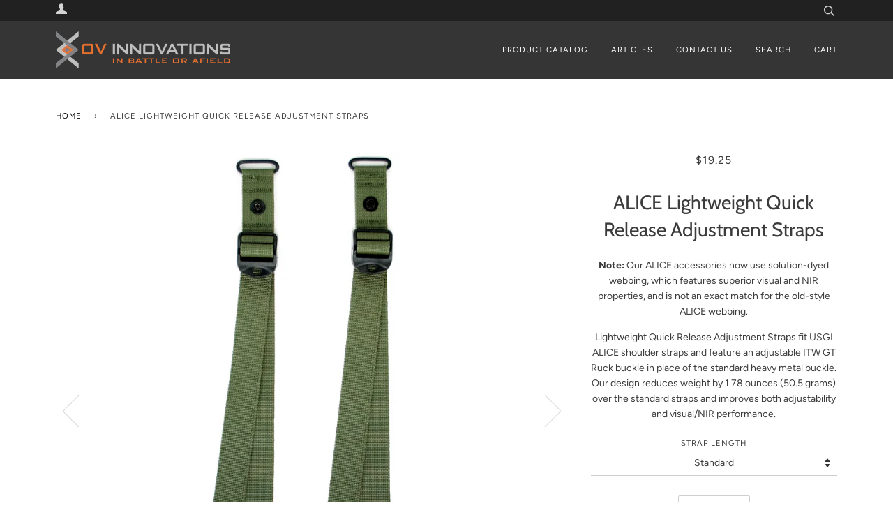

--- FILE ---
content_type: text/html; charset=utf-8
request_url: https://ovinnovations.com/products/alice-qr-straps
body_size: 22599
content:
<!doctype html>
<!--[if lt IE 7]><html class="no-js lt-ie9 lt-ie8 lt-ie7" lang="en"> <![endif]-->
<!--[if IE 7]><html class="no-js lt-ie9 lt-ie8" lang="en"> <![endif]-->
<!--[if IE 8]><html class="no-js lt-ie9" lang="en"> <![endif]-->
<!--[if IE 9 ]><html class="ie9 no-js"> <![endif]-->
<!--[if (gt IE 9)|!(IE)]><!--> <html class="no-js"> <!--<![endif]-->
<head>

  <!-- ======================= Pipeline Theme V4.5.1 ========================= -->
  <meta charset="utf-8">
  <meta http-equiv="X-UA-Compatible" content="IE=edge,chrome=1">

  
    <link rel="shortcut icon" href="//ovinnovations.com/cdn/shop/files/favicon_32x32.png?v=1614307949" type="image/png">
  

  <!-- Title and description ================================================ -->
  <title>
  ALICE Lightweight Quick Release Adjustment Straps | OV Innovations
  </title>

  
  <meta name="description" content="Lightweight quick release adjustment straps for the standard issue ALICE pack shoulder straps. Made to military standards in the USA and guaranteed for life.">
  

  <!-- Product meta ========================================================= -->
  <!-- /snippets/social-meta-tags.liquid --><meta property="og:site_name" content="OV Innovations">
<meta property="og:url" content="https://ovinnovations.com/products/alice-qr-straps">
<meta property="og:title" content="ALICE Lightweight Quick Release Adjustment Straps">
<meta property="og:type" content="product">
<meta property="og:description" content="Lightweight quick release adjustment straps for the standard issue ALICE pack shoulder straps. Made to military standards in the USA and guaranteed for life."><meta property="og:price:amount" content="19.25">
  <meta property="og:price:currency" content="USD"><meta property="og:image" content="http://ovinnovations.com/cdn/shop/products/alice_qr_straps_ir.jpg?v=1648773273">
      <meta property="og:image:secure_url" content="https://ovinnovations.com/cdn/shop/products/alice_qr_straps_ir.jpg?v=1648773273">
      <meta property="og:image:height" content="1440">
      <meta property="og:image:width" content="1440"><meta property="og:image" content="http://ovinnovations.com/cdn/shop/products/alice_qr_straps_ir_2.jpg?v=1648773273">
      <meta property="og:image:secure_url" content="https://ovinnovations.com/cdn/shop/products/alice_qr_straps_ir_2.jpg?v=1648773273">
      <meta property="og:image:height" content="1440">
      <meta property="og:image:width" content="1440">


<meta name="twitter:site" content="@">
<meta name="twitter:card" content="summary_large_image">
<meta name="twitter:title" content="ALICE Lightweight Quick Release Adjustment Straps">
<meta name="twitter:description" content="Lightweight quick release adjustment straps for the standard issue ALICE pack shoulder straps. Made to military standards in the USA and guaranteed for life.">


  <!-- Helpers ============================================================== -->
  <link rel="canonical" href="https://ovinnovations.com/products/alice-qr-straps">
  <meta name="viewport" content="width=device-width,initial-scale=1">
  <meta name="theme-color" content="#000000">

  <!-- CSS ================================================================== -->
  <link href="//ovinnovations.com/cdn/shop/t/10/assets/theme.scss.css?v=117173647511696087331759259322" rel="stylesheet" type="text/css" media="all" />

  <!-- Vendor JS ============================================================ -->
  <script src="//ovinnovations.com/cdn/shop/t/10/assets/vendor.js?v=19349907457483068571572552020" type="text/javascript"></script>

  <!-- /snippets/oldIE-js.liquid -->


<!--[if lt IE 9]>
<script src="//cdnjs.cloudflare.com/ajax/libs/html5shiv/3.7.2/html5shiv.min.js" type="text/javascript"></script>
<script src="//ovinnovations.com/cdn/shop/t/10/assets/respond.min.js?v=52248677837542619231571545100" type="text/javascript"></script>
<script src="//ovinnovations.com/cdn/shop/t/10/assets/background_size_emu.js?v=20512233629963367491571545098" type="text/javascript"></script>
<link href="//ovinnovations.com/cdn/shop/t/10/assets/respond-proxy.html" id="respond-proxy" rel="respond-proxy" />
<link href="//ovinnovations.com/search?q=ef5eca2f7be1a7acc1ed1f2aeb947789" id="respond-redirect" rel="respond-redirect" />
<script src="//ovinnovations.com/search?q=ef5eca2f7be1a7acc1ed1f2aeb947789" type="text/javascript"></script>
<![endif]-->



  <script>
    var theme = {
      strings: {
        addToCart: "Add to Cart",
        soldOut: "Not in Stock",
        unavailable: "Unavailable",
        join: "Join Now"
      },
      moneyFormat: "${{amount}}",
      version: '4.5.1'
    }
  </script>

  
  

  <!-- Header hook for plugins ============================================== -->
  <script>window.performance && window.performance.mark && window.performance.mark('shopify.content_for_header.start');</script><meta name="google-site-verification" content="xUzg0hBOvLO3V7Adta_haAIAyzaF9_WaT97gnuBVnQA">
<meta id="shopify-digital-wallet" name="shopify-digital-wallet" content="/2570729/digital_wallets/dialog">
<meta name="shopify-checkout-api-token" content="7d3d212e45de50eadeb8dcbdcce90996">
<meta id="in-context-paypal-metadata" data-shop-id="2570729" data-venmo-supported="false" data-environment="production" data-locale="en_US" data-paypal-v4="true" data-currency="USD">
<link rel="alternate" type="application/json+oembed" href="https://ovinnovations.com/products/alice-qr-straps.oembed">
<script async="async" src="/checkouts/internal/preloads.js?locale=en-US"></script>
<link rel="preconnect" href="https://shop.app" crossorigin="anonymous">
<script async="async" src="https://shop.app/checkouts/internal/preloads.js?locale=en-US&shop_id=2570729" crossorigin="anonymous"></script>
<script id="apple-pay-shop-capabilities" type="application/json">{"shopId":2570729,"countryCode":"US","currencyCode":"USD","merchantCapabilities":["supports3DS"],"merchantId":"gid:\/\/shopify\/Shop\/2570729","merchantName":"OV Innovations","requiredBillingContactFields":["postalAddress","email","phone"],"requiredShippingContactFields":["postalAddress","email","phone"],"shippingType":"shipping","supportedNetworks":["visa","masterCard","amex","discover","elo","jcb"],"total":{"type":"pending","label":"OV Innovations","amount":"1.00"},"shopifyPaymentsEnabled":true,"supportsSubscriptions":true}</script>
<script id="shopify-features" type="application/json">{"accessToken":"7d3d212e45de50eadeb8dcbdcce90996","betas":["rich-media-storefront-analytics"],"domain":"ovinnovations.com","predictiveSearch":true,"shopId":2570729,"locale":"en"}</script>
<script>var Shopify = Shopify || {};
Shopify.shop = "oneirosvalley.myshopify.com";
Shopify.locale = "en";
Shopify.currency = {"active":"USD","rate":"1.0"};
Shopify.country = "US";
Shopify.theme = {"name":"Pipeline","id":78574977102,"schema_name":"Pipeline","schema_version":"4.5.1","theme_store_id":739,"role":"main"};
Shopify.theme.handle = "null";
Shopify.theme.style = {"id":null,"handle":null};
Shopify.cdnHost = "ovinnovations.com/cdn";
Shopify.routes = Shopify.routes || {};
Shopify.routes.root = "/";</script>
<script type="module">!function(o){(o.Shopify=o.Shopify||{}).modules=!0}(window);</script>
<script>!function(o){function n(){var o=[];function n(){o.push(Array.prototype.slice.apply(arguments))}return n.q=o,n}var t=o.Shopify=o.Shopify||{};t.loadFeatures=n(),t.autoloadFeatures=n()}(window);</script>
<script>
  window.ShopifyPay = window.ShopifyPay || {};
  window.ShopifyPay.apiHost = "shop.app\/pay";
  window.ShopifyPay.redirectState = null;
</script>
<script id="shop-js-analytics" type="application/json">{"pageType":"product"}</script>
<script defer="defer" async type="module" src="//ovinnovations.com/cdn/shopifycloud/shop-js/modules/v2/client.init-shop-cart-sync_BT-GjEfc.en.esm.js"></script>
<script defer="defer" async type="module" src="//ovinnovations.com/cdn/shopifycloud/shop-js/modules/v2/chunk.common_D58fp_Oc.esm.js"></script>
<script defer="defer" async type="module" src="//ovinnovations.com/cdn/shopifycloud/shop-js/modules/v2/chunk.modal_xMitdFEc.esm.js"></script>
<script type="module">
  await import("//ovinnovations.com/cdn/shopifycloud/shop-js/modules/v2/client.init-shop-cart-sync_BT-GjEfc.en.esm.js");
await import("//ovinnovations.com/cdn/shopifycloud/shop-js/modules/v2/chunk.common_D58fp_Oc.esm.js");
await import("//ovinnovations.com/cdn/shopifycloud/shop-js/modules/v2/chunk.modal_xMitdFEc.esm.js");

  window.Shopify.SignInWithShop?.initShopCartSync?.({"fedCMEnabled":true,"windoidEnabled":true});

</script>
<script>
  window.Shopify = window.Shopify || {};
  if (!window.Shopify.featureAssets) window.Shopify.featureAssets = {};
  window.Shopify.featureAssets['shop-js'] = {"shop-cart-sync":["modules/v2/client.shop-cart-sync_DZOKe7Ll.en.esm.js","modules/v2/chunk.common_D58fp_Oc.esm.js","modules/v2/chunk.modal_xMitdFEc.esm.js"],"init-fed-cm":["modules/v2/client.init-fed-cm_B6oLuCjv.en.esm.js","modules/v2/chunk.common_D58fp_Oc.esm.js","modules/v2/chunk.modal_xMitdFEc.esm.js"],"shop-cash-offers":["modules/v2/client.shop-cash-offers_D2sdYoxE.en.esm.js","modules/v2/chunk.common_D58fp_Oc.esm.js","modules/v2/chunk.modal_xMitdFEc.esm.js"],"shop-login-button":["modules/v2/client.shop-login-button_QeVjl5Y3.en.esm.js","modules/v2/chunk.common_D58fp_Oc.esm.js","modules/v2/chunk.modal_xMitdFEc.esm.js"],"pay-button":["modules/v2/client.pay-button_DXTOsIq6.en.esm.js","modules/v2/chunk.common_D58fp_Oc.esm.js","modules/v2/chunk.modal_xMitdFEc.esm.js"],"shop-button":["modules/v2/client.shop-button_DQZHx9pm.en.esm.js","modules/v2/chunk.common_D58fp_Oc.esm.js","modules/v2/chunk.modal_xMitdFEc.esm.js"],"avatar":["modules/v2/client.avatar_BTnouDA3.en.esm.js"],"init-windoid":["modules/v2/client.init-windoid_CR1B-cfM.en.esm.js","modules/v2/chunk.common_D58fp_Oc.esm.js","modules/v2/chunk.modal_xMitdFEc.esm.js"],"init-shop-for-new-customer-accounts":["modules/v2/client.init-shop-for-new-customer-accounts_C_vY_xzh.en.esm.js","modules/v2/client.shop-login-button_QeVjl5Y3.en.esm.js","modules/v2/chunk.common_D58fp_Oc.esm.js","modules/v2/chunk.modal_xMitdFEc.esm.js"],"init-shop-email-lookup-coordinator":["modules/v2/client.init-shop-email-lookup-coordinator_BI7n9ZSv.en.esm.js","modules/v2/chunk.common_D58fp_Oc.esm.js","modules/v2/chunk.modal_xMitdFEc.esm.js"],"init-shop-cart-sync":["modules/v2/client.init-shop-cart-sync_BT-GjEfc.en.esm.js","modules/v2/chunk.common_D58fp_Oc.esm.js","modules/v2/chunk.modal_xMitdFEc.esm.js"],"shop-toast-manager":["modules/v2/client.shop-toast-manager_DiYdP3xc.en.esm.js","modules/v2/chunk.common_D58fp_Oc.esm.js","modules/v2/chunk.modal_xMitdFEc.esm.js"],"init-customer-accounts":["modules/v2/client.init-customer-accounts_D9ZNqS-Q.en.esm.js","modules/v2/client.shop-login-button_QeVjl5Y3.en.esm.js","modules/v2/chunk.common_D58fp_Oc.esm.js","modules/v2/chunk.modal_xMitdFEc.esm.js"],"init-customer-accounts-sign-up":["modules/v2/client.init-customer-accounts-sign-up_iGw4briv.en.esm.js","modules/v2/client.shop-login-button_QeVjl5Y3.en.esm.js","modules/v2/chunk.common_D58fp_Oc.esm.js","modules/v2/chunk.modal_xMitdFEc.esm.js"],"shop-follow-button":["modules/v2/client.shop-follow-button_CqMgW2wH.en.esm.js","modules/v2/chunk.common_D58fp_Oc.esm.js","modules/v2/chunk.modal_xMitdFEc.esm.js"],"checkout-modal":["modules/v2/client.checkout-modal_xHeaAweL.en.esm.js","modules/v2/chunk.common_D58fp_Oc.esm.js","modules/v2/chunk.modal_xMitdFEc.esm.js"],"shop-login":["modules/v2/client.shop-login_D91U-Q7h.en.esm.js","modules/v2/chunk.common_D58fp_Oc.esm.js","modules/v2/chunk.modal_xMitdFEc.esm.js"],"lead-capture":["modules/v2/client.lead-capture_BJmE1dJe.en.esm.js","modules/v2/chunk.common_D58fp_Oc.esm.js","modules/v2/chunk.modal_xMitdFEc.esm.js"],"payment-terms":["modules/v2/client.payment-terms_Ci9AEqFq.en.esm.js","modules/v2/chunk.common_D58fp_Oc.esm.js","modules/v2/chunk.modal_xMitdFEc.esm.js"]};
</script>
<script>(function() {
  var isLoaded = false;
  function asyncLoad() {
    if (isLoaded) return;
    isLoaded = true;
    var urls = ["\/\/d1liekpayvooaz.cloudfront.net\/apps\/customizery\/customizery.js?shop=oneirosvalley.myshopify.com"];
    for (var i = 0; i < urls.length; i++) {
      var s = document.createElement('script');
      s.type = 'text/javascript';
      s.async = true;
      s.src = urls[i];
      var x = document.getElementsByTagName('script')[0];
      x.parentNode.insertBefore(s, x);
    }
  };
  if(window.attachEvent) {
    window.attachEvent('onload', asyncLoad);
  } else {
    window.addEventListener('load', asyncLoad, false);
  }
})();</script>
<script id="__st">var __st={"a":2570729,"offset":-25200,"reqid":"1bfbeaa8-58ef-4e71-ab13-c13766562f4b-1769214153","pageurl":"ovinnovations.com\/products\/alice-qr-straps","u":"f3e8a08b4583","p":"product","rtyp":"product","rid":5029982916};</script>
<script>window.ShopifyPaypalV4VisibilityTracking = true;</script>
<script id="captcha-bootstrap">!function(){'use strict';const t='contact',e='account',n='new_comment',o=[[t,t],['blogs',n],['comments',n],[t,'customer']],c=[[e,'customer_login'],[e,'guest_login'],[e,'recover_customer_password'],[e,'create_customer']],r=t=>t.map((([t,e])=>`form[action*='/${t}']:not([data-nocaptcha='true']) input[name='form_type'][value='${e}']`)).join(','),a=t=>()=>t?[...document.querySelectorAll(t)].map((t=>t.form)):[];function s(){const t=[...o],e=r(t);return a(e)}const i='password',u='form_key',d=['recaptcha-v3-token','g-recaptcha-response','h-captcha-response',i],f=()=>{try{return window.sessionStorage}catch{return}},m='__shopify_v',_=t=>t.elements[u];function p(t,e,n=!1){try{const o=window.sessionStorage,c=JSON.parse(o.getItem(e)),{data:r}=function(t){const{data:e,action:n}=t;return t[m]||n?{data:e,action:n}:{data:t,action:n}}(c);for(const[e,n]of Object.entries(r))t.elements[e]&&(t.elements[e].value=n);n&&o.removeItem(e)}catch(o){console.error('form repopulation failed',{error:o})}}const l='form_type',E='cptcha';function T(t){t.dataset[E]=!0}const w=window,h=w.document,L='Shopify',v='ce_forms',y='captcha';let A=!1;((t,e)=>{const n=(g='f06e6c50-85a8-45c8-87d0-21a2b65856fe',I='https://cdn.shopify.com/shopifycloud/storefront-forms-hcaptcha/ce_storefront_forms_captcha_hcaptcha.v1.5.2.iife.js',D={infoText:'Protected by hCaptcha',privacyText:'Privacy',termsText:'Terms'},(t,e,n)=>{const o=w[L][v],c=o.bindForm;if(c)return c(t,g,e,D).then(n);var r;o.q.push([[t,g,e,D],n]),r=I,A||(h.body.append(Object.assign(h.createElement('script'),{id:'captcha-provider',async:!0,src:r})),A=!0)});var g,I,D;w[L]=w[L]||{},w[L][v]=w[L][v]||{},w[L][v].q=[],w[L][y]=w[L][y]||{},w[L][y].protect=function(t,e){n(t,void 0,e),T(t)},Object.freeze(w[L][y]),function(t,e,n,w,h,L){const[v,y,A,g]=function(t,e,n){const i=e?o:[],u=t?c:[],d=[...i,...u],f=r(d),m=r(i),_=r(d.filter((([t,e])=>n.includes(e))));return[a(f),a(m),a(_),s()]}(w,h,L),I=t=>{const e=t.target;return e instanceof HTMLFormElement?e:e&&e.form},D=t=>v().includes(t);t.addEventListener('submit',(t=>{const e=I(t);if(!e)return;const n=D(e)&&!e.dataset.hcaptchaBound&&!e.dataset.recaptchaBound,o=_(e),c=g().includes(e)&&(!o||!o.value);(n||c)&&t.preventDefault(),c&&!n&&(function(t){try{if(!f())return;!function(t){const e=f();if(!e)return;const n=_(t);if(!n)return;const o=n.value;o&&e.removeItem(o)}(t);const e=Array.from(Array(32),(()=>Math.random().toString(36)[2])).join('');!function(t,e){_(t)||t.append(Object.assign(document.createElement('input'),{type:'hidden',name:u})),t.elements[u].value=e}(t,e),function(t,e){const n=f();if(!n)return;const o=[...t.querySelectorAll(`input[type='${i}']`)].map((({name:t})=>t)),c=[...d,...o],r={};for(const[a,s]of new FormData(t).entries())c.includes(a)||(r[a]=s);n.setItem(e,JSON.stringify({[m]:1,action:t.action,data:r}))}(t,e)}catch(e){console.error('failed to persist form',e)}}(e),e.submit())}));const S=(t,e)=>{t&&!t.dataset[E]&&(n(t,e.some((e=>e===t))),T(t))};for(const o of['focusin','change'])t.addEventListener(o,(t=>{const e=I(t);D(e)&&S(e,y())}));const B=e.get('form_key'),M=e.get(l),P=B&&M;t.addEventListener('DOMContentLoaded',(()=>{const t=y();if(P)for(const e of t)e.elements[l].value===M&&p(e,B);[...new Set([...A(),...v().filter((t=>'true'===t.dataset.shopifyCaptcha))])].forEach((e=>S(e,t)))}))}(h,new URLSearchParams(w.location.search),n,t,e,['guest_login'])})(!0,!0)}();</script>
<script integrity="sha256-4kQ18oKyAcykRKYeNunJcIwy7WH5gtpwJnB7kiuLZ1E=" data-source-attribution="shopify.loadfeatures" defer="defer" src="//ovinnovations.com/cdn/shopifycloud/storefront/assets/storefront/load_feature-a0a9edcb.js" crossorigin="anonymous"></script>
<script crossorigin="anonymous" defer="defer" src="//ovinnovations.com/cdn/shopifycloud/storefront/assets/shopify_pay/storefront-65b4c6d7.js?v=20250812"></script>
<script data-source-attribution="shopify.dynamic_checkout.dynamic.init">var Shopify=Shopify||{};Shopify.PaymentButton=Shopify.PaymentButton||{isStorefrontPortableWallets:!0,init:function(){window.Shopify.PaymentButton.init=function(){};var t=document.createElement("script");t.src="https://ovinnovations.com/cdn/shopifycloud/portable-wallets/latest/portable-wallets.en.js",t.type="module",document.head.appendChild(t)}};
</script>
<script data-source-attribution="shopify.dynamic_checkout.buyer_consent">
  function portableWalletsHideBuyerConsent(e){var t=document.getElementById("shopify-buyer-consent"),n=document.getElementById("shopify-subscription-policy-button");t&&n&&(t.classList.add("hidden"),t.setAttribute("aria-hidden","true"),n.removeEventListener("click",e))}function portableWalletsShowBuyerConsent(e){var t=document.getElementById("shopify-buyer-consent"),n=document.getElementById("shopify-subscription-policy-button");t&&n&&(t.classList.remove("hidden"),t.removeAttribute("aria-hidden"),n.addEventListener("click",e))}window.Shopify?.PaymentButton&&(window.Shopify.PaymentButton.hideBuyerConsent=portableWalletsHideBuyerConsent,window.Shopify.PaymentButton.showBuyerConsent=portableWalletsShowBuyerConsent);
</script>
<script data-source-attribution="shopify.dynamic_checkout.cart.bootstrap">document.addEventListener("DOMContentLoaded",(function(){function t(){return document.querySelector("shopify-accelerated-checkout-cart, shopify-accelerated-checkout")}if(t())Shopify.PaymentButton.init();else{new MutationObserver((function(e,n){t()&&(Shopify.PaymentButton.init(),n.disconnect())})).observe(document.body,{childList:!0,subtree:!0})}}));
</script>
<script id='scb4127' type='text/javascript' async='' src='https://ovinnovations.com/cdn/shopifycloud/privacy-banner/storefront-banner.js'></script><link id="shopify-accelerated-checkout-styles" rel="stylesheet" media="screen" href="https://ovinnovations.com/cdn/shopifycloud/portable-wallets/latest/accelerated-checkout-backwards-compat.css" crossorigin="anonymous">
<style id="shopify-accelerated-checkout-cart">
        #shopify-buyer-consent {
  margin-top: 1em;
  display: inline-block;
  width: 100%;
}

#shopify-buyer-consent.hidden {
  display: none;
}

#shopify-subscription-policy-button {
  background: none;
  border: none;
  padding: 0;
  text-decoration: underline;
  font-size: inherit;
  cursor: pointer;
}

#shopify-subscription-policy-button::before {
  box-shadow: none;
}

      </style>

<script>window.performance && window.performance.mark && window.performance.mark('shopify.content_for_header.end');</script>
  
  <script src="https://www.google.com/recaptcha/api.js?onload=onloadCallback&render=explicit" async defer></script>
  
<link rel="dns-prefetch" href="https://cdn.secomapp.com/">
<link rel="dns-prefetch" href="https://ajax.googleapis.com/">
<link rel="dns-prefetch" href="https://cdnjs.cloudflare.com/">
<link rel="preload" as="stylesheet" href="//ovinnovations.com/cdn/shop/t/10/assets/sca-pp.css?v=178374312540912810101680484619">

<link rel="stylesheet" href="//ovinnovations.com/cdn/shop/t/10/assets/sca-pp.css?v=178374312540912810101680484619">
 <script>
  
  SCAPPShop = {};
    
  </script> 
<link href="https://monorail-edge.shopifysvc.com" rel="dns-prefetch">
<script>(function(){if ("sendBeacon" in navigator && "performance" in window) {try {var session_token_from_headers = performance.getEntriesByType('navigation')[0].serverTiming.find(x => x.name == '_s').description;} catch {var session_token_from_headers = undefined;}var session_cookie_matches = document.cookie.match(/_shopify_s=([^;]*)/);var session_token_from_cookie = session_cookie_matches && session_cookie_matches.length === 2 ? session_cookie_matches[1] : "";var session_token = session_token_from_headers || session_token_from_cookie || "";function handle_abandonment_event(e) {var entries = performance.getEntries().filter(function(entry) {return /monorail-edge.shopifysvc.com/.test(entry.name);});if (!window.abandonment_tracked && entries.length === 0) {window.abandonment_tracked = true;var currentMs = Date.now();var navigation_start = performance.timing.navigationStart;var payload = {shop_id: 2570729,url: window.location.href,navigation_start,duration: currentMs - navigation_start,session_token,page_type: "product"};window.navigator.sendBeacon("https://monorail-edge.shopifysvc.com/v1/produce", JSON.stringify({schema_id: "online_store_buyer_site_abandonment/1.1",payload: payload,metadata: {event_created_at_ms: currentMs,event_sent_at_ms: currentMs}}));}}window.addEventListener('pagehide', handle_abandonment_event);}}());</script>
<script id="web-pixels-manager-setup">(function e(e,d,r,n,o){if(void 0===o&&(o={}),!Boolean(null===(a=null===(i=window.Shopify)||void 0===i?void 0:i.analytics)||void 0===a?void 0:a.replayQueue)){var i,a;window.Shopify=window.Shopify||{};var t=window.Shopify;t.analytics=t.analytics||{};var s=t.analytics;s.replayQueue=[],s.publish=function(e,d,r){return s.replayQueue.push([e,d,r]),!0};try{self.performance.mark("wpm:start")}catch(e){}var l=function(){var e={modern:/Edge?\/(1{2}[4-9]|1[2-9]\d|[2-9]\d{2}|\d{4,})\.\d+(\.\d+|)|Firefox\/(1{2}[4-9]|1[2-9]\d|[2-9]\d{2}|\d{4,})\.\d+(\.\d+|)|Chrom(ium|e)\/(9{2}|\d{3,})\.\d+(\.\d+|)|(Maci|X1{2}).+ Version\/(15\.\d+|(1[6-9]|[2-9]\d|\d{3,})\.\d+)([,.]\d+|)( \(\w+\)|)( Mobile\/\w+|) Safari\/|Chrome.+OPR\/(9{2}|\d{3,})\.\d+\.\d+|(CPU[ +]OS|iPhone[ +]OS|CPU[ +]iPhone|CPU IPhone OS|CPU iPad OS)[ +]+(15[._]\d+|(1[6-9]|[2-9]\d|\d{3,})[._]\d+)([._]\d+|)|Android:?[ /-](13[3-9]|1[4-9]\d|[2-9]\d{2}|\d{4,})(\.\d+|)(\.\d+|)|Android.+Firefox\/(13[5-9]|1[4-9]\d|[2-9]\d{2}|\d{4,})\.\d+(\.\d+|)|Android.+Chrom(ium|e)\/(13[3-9]|1[4-9]\d|[2-9]\d{2}|\d{4,})\.\d+(\.\d+|)|SamsungBrowser\/([2-9]\d|\d{3,})\.\d+/,legacy:/Edge?\/(1[6-9]|[2-9]\d|\d{3,})\.\d+(\.\d+|)|Firefox\/(5[4-9]|[6-9]\d|\d{3,})\.\d+(\.\d+|)|Chrom(ium|e)\/(5[1-9]|[6-9]\d|\d{3,})\.\d+(\.\d+|)([\d.]+$|.*Safari\/(?![\d.]+ Edge\/[\d.]+$))|(Maci|X1{2}).+ Version\/(10\.\d+|(1[1-9]|[2-9]\d|\d{3,})\.\d+)([,.]\d+|)( \(\w+\)|)( Mobile\/\w+|) Safari\/|Chrome.+OPR\/(3[89]|[4-9]\d|\d{3,})\.\d+\.\d+|(CPU[ +]OS|iPhone[ +]OS|CPU[ +]iPhone|CPU IPhone OS|CPU iPad OS)[ +]+(10[._]\d+|(1[1-9]|[2-9]\d|\d{3,})[._]\d+)([._]\d+|)|Android:?[ /-](13[3-9]|1[4-9]\d|[2-9]\d{2}|\d{4,})(\.\d+|)(\.\d+|)|Mobile Safari.+OPR\/([89]\d|\d{3,})\.\d+\.\d+|Android.+Firefox\/(13[5-9]|1[4-9]\d|[2-9]\d{2}|\d{4,})\.\d+(\.\d+|)|Android.+Chrom(ium|e)\/(13[3-9]|1[4-9]\d|[2-9]\d{2}|\d{4,})\.\d+(\.\d+|)|Android.+(UC? ?Browser|UCWEB|U3)[ /]?(15\.([5-9]|\d{2,})|(1[6-9]|[2-9]\d|\d{3,})\.\d+)\.\d+|SamsungBrowser\/(5\.\d+|([6-9]|\d{2,})\.\d+)|Android.+MQ{2}Browser\/(14(\.(9|\d{2,})|)|(1[5-9]|[2-9]\d|\d{3,})(\.\d+|))(\.\d+|)|K[Aa][Ii]OS\/(3\.\d+|([4-9]|\d{2,})\.\d+)(\.\d+|)/},d=e.modern,r=e.legacy,n=navigator.userAgent;return n.match(d)?"modern":n.match(r)?"legacy":"unknown"}(),u="modern"===l?"modern":"legacy",c=(null!=n?n:{modern:"",legacy:""})[u],f=function(e){return[e.baseUrl,"/wpm","/b",e.hashVersion,"modern"===e.buildTarget?"m":"l",".js"].join("")}({baseUrl:d,hashVersion:r,buildTarget:u}),m=function(e){var d=e.version,r=e.bundleTarget,n=e.surface,o=e.pageUrl,i=e.monorailEndpoint;return{emit:function(e){var a=e.status,t=e.errorMsg,s=(new Date).getTime(),l=JSON.stringify({metadata:{event_sent_at_ms:s},events:[{schema_id:"web_pixels_manager_load/3.1",payload:{version:d,bundle_target:r,page_url:o,status:a,surface:n,error_msg:t},metadata:{event_created_at_ms:s}}]});if(!i)return console&&console.warn&&console.warn("[Web Pixels Manager] No Monorail endpoint provided, skipping logging."),!1;try{return self.navigator.sendBeacon.bind(self.navigator)(i,l)}catch(e){}var u=new XMLHttpRequest;try{return u.open("POST",i,!0),u.setRequestHeader("Content-Type","text/plain"),u.send(l),!0}catch(e){return console&&console.warn&&console.warn("[Web Pixels Manager] Got an unhandled error while logging to Monorail."),!1}}}}({version:r,bundleTarget:l,surface:e.surface,pageUrl:self.location.href,monorailEndpoint:e.monorailEndpoint});try{o.browserTarget=l,function(e){var d=e.src,r=e.async,n=void 0===r||r,o=e.onload,i=e.onerror,a=e.sri,t=e.scriptDataAttributes,s=void 0===t?{}:t,l=document.createElement("script"),u=document.querySelector("head"),c=document.querySelector("body");if(l.async=n,l.src=d,a&&(l.integrity=a,l.crossOrigin="anonymous"),s)for(var f in s)if(Object.prototype.hasOwnProperty.call(s,f))try{l.dataset[f]=s[f]}catch(e){}if(o&&l.addEventListener("load",o),i&&l.addEventListener("error",i),u)u.appendChild(l);else{if(!c)throw new Error("Did not find a head or body element to append the script");c.appendChild(l)}}({src:f,async:!0,onload:function(){if(!function(){var e,d;return Boolean(null===(d=null===(e=window.Shopify)||void 0===e?void 0:e.analytics)||void 0===d?void 0:d.initialized)}()){var d=window.webPixelsManager.init(e)||void 0;if(d){var r=window.Shopify.analytics;r.replayQueue.forEach((function(e){var r=e[0],n=e[1],o=e[2];d.publishCustomEvent(r,n,o)})),r.replayQueue=[],r.publish=d.publishCustomEvent,r.visitor=d.visitor,r.initialized=!0}}},onerror:function(){return m.emit({status:"failed",errorMsg:"".concat(f," has failed to load")})},sri:function(e){var d=/^sha384-[A-Za-z0-9+/=]+$/;return"string"==typeof e&&d.test(e)}(c)?c:"",scriptDataAttributes:o}),m.emit({status:"loading"})}catch(e){m.emit({status:"failed",errorMsg:(null==e?void 0:e.message)||"Unknown error"})}}})({shopId: 2570729,storefrontBaseUrl: "https://ovinnovations.com",extensionsBaseUrl: "https://extensions.shopifycdn.com/cdn/shopifycloud/web-pixels-manager",monorailEndpoint: "https://monorail-edge.shopifysvc.com/unstable/produce_batch",surface: "storefront-renderer",enabledBetaFlags: ["2dca8a86"],webPixelsConfigList: [{"id":"836632893","configuration":"{\"config\":\"{\\\"google_tag_ids\\\":[\\\"G-4SWE3K5SWJ\\\",\\\"GT-M6XHGF77\\\"],\\\"target_country\\\":\\\"US\\\",\\\"gtag_events\\\":[{\\\"type\\\":\\\"search\\\",\\\"action_label\\\":\\\"G-4SWE3K5SWJ\\\"},{\\\"type\\\":\\\"begin_checkout\\\",\\\"action_label\\\":\\\"G-4SWE3K5SWJ\\\"},{\\\"type\\\":\\\"view_item\\\",\\\"action_label\\\":[\\\"G-4SWE3K5SWJ\\\",\\\"MC-QLMMEVZK9S\\\"]},{\\\"type\\\":\\\"purchase\\\",\\\"action_label\\\":[\\\"G-4SWE3K5SWJ\\\",\\\"MC-QLMMEVZK9S\\\"]},{\\\"type\\\":\\\"page_view\\\",\\\"action_label\\\":[\\\"G-4SWE3K5SWJ\\\",\\\"MC-QLMMEVZK9S\\\"]},{\\\"type\\\":\\\"add_payment_info\\\",\\\"action_label\\\":\\\"G-4SWE3K5SWJ\\\"},{\\\"type\\\":\\\"add_to_cart\\\",\\\"action_label\\\":\\\"G-4SWE3K5SWJ\\\"}],\\\"enable_monitoring_mode\\\":false}\"}","eventPayloadVersion":"v1","runtimeContext":"OPEN","scriptVersion":"b2a88bafab3e21179ed38636efcd8a93","type":"APP","apiClientId":1780363,"privacyPurposes":[],"dataSharingAdjustments":{"protectedCustomerApprovalScopes":["read_customer_address","read_customer_email","read_customer_name","read_customer_personal_data","read_customer_phone"]}},{"id":"shopify-app-pixel","configuration":"{}","eventPayloadVersion":"v1","runtimeContext":"STRICT","scriptVersion":"0450","apiClientId":"shopify-pixel","type":"APP","privacyPurposes":["ANALYTICS","MARKETING"]},{"id":"shopify-custom-pixel","eventPayloadVersion":"v1","runtimeContext":"LAX","scriptVersion":"0450","apiClientId":"shopify-pixel","type":"CUSTOM","privacyPurposes":["ANALYTICS","MARKETING"]}],isMerchantRequest: false,initData: {"shop":{"name":"OV Innovations","paymentSettings":{"currencyCode":"USD"},"myshopifyDomain":"oneirosvalley.myshopify.com","countryCode":"US","storefrontUrl":"https:\/\/ovinnovations.com"},"customer":null,"cart":null,"checkout":null,"productVariants":[{"price":{"amount":19.25,"currencyCode":"USD"},"product":{"title":"ALICE Lightweight Quick Release Adjustment Straps","vendor":"OV Innovations","id":"5029982916","untranslatedTitle":"ALICE Lightweight Quick Release Adjustment Straps","url":"\/products\/alice-qr-straps","type":"ALICE Upgrades"},"id":"32641597898830","image":{"src":"\/\/ovinnovations.com\/cdn\/shop\/products\/alice_qr_straps_ir.jpg?v=1648773273"},"sku":"AQRASB","title":"Standard","untranslatedTitle":"Standard"},{"price":{"amount":20.25,"currencyCode":"USD"},"product":{"title":"ALICE Lightweight Quick Release Adjustment Straps","vendor":"OV Innovations","id":"5029982916","untranslatedTitle":"ALICE Lightweight Quick Release Adjustment Straps","url":"\/products\/alice-qr-straps","type":"ALICE Upgrades"},"id":"32641598554190","image":{"src":"\/\/ovinnovations.com\/cdn\/shop\/products\/alice_qr_straps_ir.jpg?v=1648773273"},"sku":"AQRASAB","title":"Over armor","untranslatedTitle":"Over armor"}],"purchasingCompany":null},},"https://ovinnovations.com/cdn","fcfee988w5aeb613cpc8e4bc33m6693e112",{"modern":"","legacy":""},{"shopId":"2570729","storefrontBaseUrl":"https:\/\/ovinnovations.com","extensionBaseUrl":"https:\/\/extensions.shopifycdn.com\/cdn\/shopifycloud\/web-pixels-manager","surface":"storefront-renderer","enabledBetaFlags":"[\"2dca8a86\"]","isMerchantRequest":"false","hashVersion":"fcfee988w5aeb613cpc8e4bc33m6693e112","publish":"custom","events":"[[\"page_viewed\",{}],[\"product_viewed\",{\"productVariant\":{\"price\":{\"amount\":19.25,\"currencyCode\":\"USD\"},\"product\":{\"title\":\"ALICE Lightweight Quick Release Adjustment Straps\",\"vendor\":\"OV Innovations\",\"id\":\"5029982916\",\"untranslatedTitle\":\"ALICE Lightweight Quick Release Adjustment Straps\",\"url\":\"\/products\/alice-qr-straps\",\"type\":\"ALICE Upgrades\"},\"id\":\"32641597898830\",\"image\":{\"src\":\"\/\/ovinnovations.com\/cdn\/shop\/products\/alice_qr_straps_ir.jpg?v=1648773273\"},\"sku\":\"AQRASB\",\"title\":\"Standard\",\"untranslatedTitle\":\"Standard\"}}]]"});</script><script>
  window.ShopifyAnalytics = window.ShopifyAnalytics || {};
  window.ShopifyAnalytics.meta = window.ShopifyAnalytics.meta || {};
  window.ShopifyAnalytics.meta.currency = 'USD';
  var meta = {"product":{"id":5029982916,"gid":"gid:\/\/shopify\/Product\/5029982916","vendor":"OV Innovations","type":"ALICE Upgrades","handle":"alice-qr-straps","variants":[{"id":32641597898830,"price":1925,"name":"ALICE Lightweight Quick Release Adjustment Straps - Standard","public_title":"Standard","sku":"AQRASB"},{"id":32641598554190,"price":2025,"name":"ALICE Lightweight Quick Release Adjustment Straps - Over armor","public_title":"Over armor","sku":"AQRASAB"}],"remote":false},"page":{"pageType":"product","resourceType":"product","resourceId":5029982916,"requestId":"1bfbeaa8-58ef-4e71-ab13-c13766562f4b-1769214153"}};
  for (var attr in meta) {
    window.ShopifyAnalytics.meta[attr] = meta[attr];
  }
</script>
<script class="analytics">
  (function () {
    var customDocumentWrite = function(content) {
      var jquery = null;

      if (window.jQuery) {
        jquery = window.jQuery;
      } else if (window.Checkout && window.Checkout.$) {
        jquery = window.Checkout.$;
      }

      if (jquery) {
        jquery('body').append(content);
      }
    };

    var hasLoggedConversion = function(token) {
      if (token) {
        return document.cookie.indexOf('loggedConversion=' + token) !== -1;
      }
      return false;
    }

    var setCookieIfConversion = function(token) {
      if (token) {
        var twoMonthsFromNow = new Date(Date.now());
        twoMonthsFromNow.setMonth(twoMonthsFromNow.getMonth() + 2);

        document.cookie = 'loggedConversion=' + token + '; expires=' + twoMonthsFromNow;
      }
    }

    var trekkie = window.ShopifyAnalytics.lib = window.trekkie = window.trekkie || [];
    if (trekkie.integrations) {
      return;
    }
    trekkie.methods = [
      'identify',
      'page',
      'ready',
      'track',
      'trackForm',
      'trackLink'
    ];
    trekkie.factory = function(method) {
      return function() {
        var args = Array.prototype.slice.call(arguments);
        args.unshift(method);
        trekkie.push(args);
        return trekkie;
      };
    };
    for (var i = 0; i < trekkie.methods.length; i++) {
      var key = trekkie.methods[i];
      trekkie[key] = trekkie.factory(key);
    }
    trekkie.load = function(config) {
      trekkie.config = config || {};
      trekkie.config.initialDocumentCookie = document.cookie;
      var first = document.getElementsByTagName('script')[0];
      var script = document.createElement('script');
      script.type = 'text/javascript';
      script.onerror = function(e) {
        var scriptFallback = document.createElement('script');
        scriptFallback.type = 'text/javascript';
        scriptFallback.onerror = function(error) {
                var Monorail = {
      produce: function produce(monorailDomain, schemaId, payload) {
        var currentMs = new Date().getTime();
        var event = {
          schema_id: schemaId,
          payload: payload,
          metadata: {
            event_created_at_ms: currentMs,
            event_sent_at_ms: currentMs
          }
        };
        return Monorail.sendRequest("https://" + monorailDomain + "/v1/produce", JSON.stringify(event));
      },
      sendRequest: function sendRequest(endpointUrl, payload) {
        // Try the sendBeacon API
        if (window && window.navigator && typeof window.navigator.sendBeacon === 'function' && typeof window.Blob === 'function' && !Monorail.isIos12()) {
          var blobData = new window.Blob([payload], {
            type: 'text/plain'
          });

          if (window.navigator.sendBeacon(endpointUrl, blobData)) {
            return true;
          } // sendBeacon was not successful

        } // XHR beacon

        var xhr = new XMLHttpRequest();

        try {
          xhr.open('POST', endpointUrl);
          xhr.setRequestHeader('Content-Type', 'text/plain');
          xhr.send(payload);
        } catch (e) {
          console.log(e);
        }

        return false;
      },
      isIos12: function isIos12() {
        return window.navigator.userAgent.lastIndexOf('iPhone; CPU iPhone OS 12_') !== -1 || window.navigator.userAgent.lastIndexOf('iPad; CPU OS 12_') !== -1;
      }
    };
    Monorail.produce('monorail-edge.shopifysvc.com',
      'trekkie_storefront_load_errors/1.1',
      {shop_id: 2570729,
      theme_id: 78574977102,
      app_name: "storefront",
      context_url: window.location.href,
      source_url: "//ovinnovations.com/cdn/s/trekkie.storefront.8d95595f799fbf7e1d32231b9a28fd43b70c67d3.min.js"});

        };
        scriptFallback.async = true;
        scriptFallback.src = '//ovinnovations.com/cdn/s/trekkie.storefront.8d95595f799fbf7e1d32231b9a28fd43b70c67d3.min.js';
        first.parentNode.insertBefore(scriptFallback, first);
      };
      script.async = true;
      script.src = '//ovinnovations.com/cdn/s/trekkie.storefront.8d95595f799fbf7e1d32231b9a28fd43b70c67d3.min.js';
      first.parentNode.insertBefore(script, first);
    };
    trekkie.load(
      {"Trekkie":{"appName":"storefront","development":false,"defaultAttributes":{"shopId":2570729,"isMerchantRequest":null,"themeId":78574977102,"themeCityHash":"3965340562847836405","contentLanguage":"en","currency":"USD","eventMetadataId":"45544466-42f7-49bc-945e-b9073c3741a5"},"isServerSideCookieWritingEnabled":true,"monorailRegion":"shop_domain","enabledBetaFlags":["65f19447"]},"Session Attribution":{},"S2S":{"facebookCapiEnabled":false,"source":"trekkie-storefront-renderer","apiClientId":580111}}
    );

    var loaded = false;
    trekkie.ready(function() {
      if (loaded) return;
      loaded = true;

      window.ShopifyAnalytics.lib = window.trekkie;

      var originalDocumentWrite = document.write;
      document.write = customDocumentWrite;
      try { window.ShopifyAnalytics.merchantGoogleAnalytics.call(this); } catch(error) {};
      document.write = originalDocumentWrite;

      window.ShopifyAnalytics.lib.page(null,{"pageType":"product","resourceType":"product","resourceId":5029982916,"requestId":"1bfbeaa8-58ef-4e71-ab13-c13766562f4b-1769214153","shopifyEmitted":true});

      var match = window.location.pathname.match(/checkouts\/(.+)\/(thank_you|post_purchase)/)
      var token = match? match[1]: undefined;
      if (!hasLoggedConversion(token)) {
        setCookieIfConversion(token);
        window.ShopifyAnalytics.lib.track("Viewed Product",{"currency":"USD","variantId":32641597898830,"productId":5029982916,"productGid":"gid:\/\/shopify\/Product\/5029982916","name":"ALICE Lightweight Quick Release Adjustment Straps - Standard","price":"19.25","sku":"AQRASB","brand":"OV Innovations","variant":"Standard","category":"ALICE Upgrades","nonInteraction":true,"remote":false},undefined,undefined,{"shopifyEmitted":true});
      window.ShopifyAnalytics.lib.track("monorail:\/\/trekkie_storefront_viewed_product\/1.1",{"currency":"USD","variantId":32641597898830,"productId":5029982916,"productGid":"gid:\/\/shopify\/Product\/5029982916","name":"ALICE Lightweight Quick Release Adjustment Straps - Standard","price":"19.25","sku":"AQRASB","brand":"OV Innovations","variant":"Standard","category":"ALICE Upgrades","nonInteraction":true,"remote":false,"referer":"https:\/\/ovinnovations.com\/products\/alice-qr-straps"});
      }
    });


        var eventsListenerScript = document.createElement('script');
        eventsListenerScript.async = true;
        eventsListenerScript.src = "//ovinnovations.com/cdn/shopifycloud/storefront/assets/shop_events_listener-3da45d37.js";
        document.getElementsByTagName('head')[0].appendChild(eventsListenerScript);

})();</script>
  <script>
  if (!window.ga || (window.ga && typeof window.ga !== 'function')) {
    window.ga = function ga() {
      (window.ga.q = window.ga.q || []).push(arguments);
      if (window.Shopify && window.Shopify.analytics && typeof window.Shopify.analytics.publish === 'function') {
        window.Shopify.analytics.publish("ga_stub_called", {}, {sendTo: "google_osp_migration"});
      }
      console.error("Shopify's Google Analytics stub called with:", Array.from(arguments), "\nSee https://help.shopify.com/manual/promoting-marketing/pixels/pixel-migration#google for more information.");
    };
    if (window.Shopify && window.Shopify.analytics && typeof window.Shopify.analytics.publish === 'function') {
      window.Shopify.analytics.publish("ga_stub_initialized", {}, {sendTo: "google_osp_migration"});
    }
  }
</script>
<script
  defer
  src="https://ovinnovations.com/cdn/shopifycloud/perf-kit/shopify-perf-kit-3.0.4.min.js"
  data-application="storefront-renderer"
  data-shop-id="2570729"
  data-render-region="gcp-us-central1"
  data-page-type="product"
  data-theme-instance-id="78574977102"
  data-theme-name="Pipeline"
  data-theme-version="4.5.1"
  data-monorail-region="shop_domain"
  data-resource-timing-sampling-rate="10"
  data-shs="true"
  data-shs-beacon="true"
  data-shs-export-with-fetch="true"
  data-shs-logs-sample-rate="1"
  data-shs-beacon-endpoint="https://ovinnovations.com/api/collect"
></script>
</head>

<body id="alice-lightweight-quick-release-adjustment-straps-ov-innovations" class="template-product" data-animations="true">

  <div id="shopify-section-header" class="shopify-section">
<style>
  .header--transparent:not(.header--sticky):not(.header--stuck) .nav--desktop .main-menu>li>a{
    color: #ffffff;
  }
  .header--transparent:not(.header--sticky):not(.header--stuck) .icon{
    fill:  #ffffff;
  }
  .header--transparent:not(.header--sticky):not(.header--stuck) .header-cart__bubble{
    background-color: rgba(255, 255, 255, 0.5);
  }
</style>


<div class="header__wrapper"
  data-header-transparent="false"
  data-header-sticky="static"
  data-section-id="header"
  data-section-type="header">

  
  <div class="info-bar showMobile">
    <div class="wrapper text-center">

      
        <div class="header-account-link">
          <a href="/account"><img src="//ovinnovations.com/cdn/shop/t/10/assets/account.svg?v=156121673398561183491571545108"></a>
        </div>
      

      

      
        <div class="header-search__wrapper">
          <div class="header-search">
            <form action="/search" method="get" class="input-group search" role="search">
              <input type="hidden" name="type" value="product">
              <input class="search-bar" type="search" name="q">
              <button type="submit" class="btn search-btn"></button>
            </form>
          </div>
        </div>
      

    </div>
  </div>
  

  <header class="site-header " role="banner">
    <div class="wrapper">
      <div class="nav--desktop">
        <div class="mobile-wrapper">
  <div class="header-cart__wrapper">
    <a href="/cart" class="CartToggle header-cart">
      <svg aria-hidden="true" focusable="false" role="presentation" class="icon icon-cart" viewBox="0 0 25 25"><path d="M5.058 23a2 2 0 1 0 4.001-.001A2 2 0 0 0 5.058 23zm12.079 0c0 1.104.896 2 2 2s1.942-.896 1.942-2-.838-2-1.942-2-2 .896-2 2zM0 1a1 1 0 0 0 1 1h1.078l.894 3.341L5.058 13c0 .072.034.134.042.204l-1.018 4.58A.997.997 0 0 0 5.058 19h16.71a1 1 0 0 0 0-2H6.306l.458-2.061c.1.017.19.061.294.061h12.31c1.104 0 1.712-.218 2.244-1.5l3.248-6.964C25.423 4.75 24.186 4 23.079 4H5.058c-.157 0-.292.054-.438.088L3.844.772A1 1 0 0 0 2.87 0H1a1 1 0 0 0-1 1zm5.098 5H22.93l-3.192 6.798c-.038.086-.07.147-.094.19-.067.006-.113.012-.277.012H7.058v-.198l-.038-.195L5.098 6z"/></svg>
    </a>
    <span class="header-cart__bubble cartCount hidden-count"></span>
  </div>
  <div class="logo-wrapper logo-wrapper--image">
    
      <div class="h4 header-logo">
    
        <a href="/">
          
            
            <img src="//ovinnovations.com/cdn/shop/files/OVI_Website_Logo_Reversed_20191031_250x.png?v=1614310313"
                 class="logo--color"
                 srcset="//ovinnovations.com/cdn/shop/files/OVI_Website_Logo_Reversed_20191031_250x.png?v=1614310313 1x, //ovinnovations.com/cdn/shop/files/OVI_Website_Logo_Reversed_20191031_250x@2x.png?v=1614310313 2x"
                 alt="OV Innovations">
          
          
        </a>
    
      </div>
    
  </div>
  <a href class="menuToggle header-hamburger">
    <svg aria-hidden="true" focusable="false" role="presentation" class="icon icon-nav" viewBox="0 0 25 25"><path d="M0 4.062h25v2H0zM0 11.062h25v2H0zM0 18.062h25v2H0z"/></svg>
  </a>
</div>
<div class="header-menu nav-wrapper">
  <ul class="main-menu accessibleNav" role="navigation" aria-label="primary">
    
    
      <li class="child ">
  <a href="/collections" class="nav-link">Product Catalog</a>
  
</li>

    
      <li class="child ">
  <a href="/pages/articles" class="nav-link">Articles</a>
  
</li>

    
      <li class="child ">
  <a href="/pages/contact" class="nav-link">Contact Us</a>
  
</li>

    
      <li class="child ">
  <a href="/search" class="nav-link">Search</a>
  
</li>

    
    <li class="cart-text-link">
      <a href="/cart" class="CartToggle">
        Cart
        <span class="cartCost  hidden-count ">(<span class="money">$0.00</span>)</span>
      </a>
    </li>
  </ul>
</div>

      </div>
      <div class="nav--mobile">
        <div class="mobile-wrapper">
  <div class="header-cart__wrapper">
    <a href="/cart" class="CartToggle header-cart">
      <svg aria-hidden="true" focusable="false" role="presentation" class="icon icon-cart" viewBox="0 0 25 25"><path d="M5.058 23a2 2 0 1 0 4.001-.001A2 2 0 0 0 5.058 23zm12.079 0c0 1.104.896 2 2 2s1.942-.896 1.942-2-.838-2-1.942-2-2 .896-2 2zM0 1a1 1 0 0 0 1 1h1.078l.894 3.341L5.058 13c0 .072.034.134.042.204l-1.018 4.58A.997.997 0 0 0 5.058 19h16.71a1 1 0 0 0 0-2H6.306l.458-2.061c.1.017.19.061.294.061h12.31c1.104 0 1.712-.218 2.244-1.5l3.248-6.964C25.423 4.75 24.186 4 23.079 4H5.058c-.157 0-.292.054-.438.088L3.844.772A1 1 0 0 0 2.87 0H1a1 1 0 0 0-1 1zm5.098 5H22.93l-3.192 6.798c-.038.086-.07.147-.094.19-.067.006-.113.012-.277.012H7.058v-.198l-.038-.195L5.098 6z"/></svg>
    </a>
    <span class="header-cart__bubble cartCount hidden-count"></span>
  </div>
  <div class="logo-wrapper logo-wrapper--image">
    
      <div class="h4 header-logo">
    
        <a href="/">
          
            
            <img src="//ovinnovations.com/cdn/shop/files/OVI_Website_Logo_Reversed_20191031_250x.png?v=1614310313"
                 class="logo--color"
                 srcset="//ovinnovations.com/cdn/shop/files/OVI_Website_Logo_Reversed_20191031_250x.png?v=1614310313 1x, //ovinnovations.com/cdn/shop/files/OVI_Website_Logo_Reversed_20191031_250x@2x.png?v=1614310313 2x"
                 alt="OV Innovations">
          
          
        </a>
    
      </div>
    
  </div>
  <a href class="menuToggle header-hamburger" aria-haspopup="true" aria-expanded="false" aria-controls="ariaHamburger">
    <svg aria-hidden="true" focusable="false" role="presentation" class="icon icon-nav" viewBox="0 0 25 25"><path d="M0 4.062h25v2H0zM0 11.062h25v2H0zM0 18.062h25v2H0z"/></svg>
  </a>
</div>
<div class="header-menu nav-wrapper">
  <ul class="main-menu accessibleNav" role="navigation" aria-label="primary" id="ariaHamburger" >
    
    
      <li class="child ">
  <a href="/collections" class="nav-link">Product Catalog</a>
  
</li>

    
      <li class="child ">
  <a href="/pages/articles" class="nav-link">Articles</a>
  
</li>

    
      <li class="child ">
  <a href="/pages/contact" class="nav-link">Contact Us</a>
  
</li>

    
      <li class="child ">
  <a href="/search" class="nav-link">Search</a>
  
</li>

    
    <li class="cart-text-link">
      <a href="/cart" class="CartToggle">
        Cart
        <span class="cartCost  hidden-count ">(<span class="money">$0.00</span>)</span>
      </a>
    </li>
  </ul>
</div>

      </div>
    </div>
  </header>
</div>


<script type="application/ld+json">
{
  "@context": "http://schema.org",
  "@type": "Organization",
  "name": "OV Innovations",
  
    
    "logo": "https:\/\/ovinnovations.com\/cdn\/shop\/files\/OVI_Website_Logo_Reversed_20191031_1920x.png?v=1614310313",
  
  "sameAs": [
    "",
    "https:\/\/www.facebook.com\/OVInnovations\/",
    "https:\/\/www.instagram.com\/ovinnovations\/",
    "",
    "",
    "https:\/\/www.youtube.com\/ovinnovations",
    "",
    "",
    ""
  ],
  "url": "https:\/\/ovinnovations.com"
}
</script>




</div>

  <main class="main-content" role="main">
    <div id="shopify-section-product" class="shopify-section"><div class="product-section" id="ProductSection-product" data-section-id="product" data-section-type="product" data-image-zoom-enable="true">
  <div class="product-page">
  <div class="wrapper">

    
      <!-- /snippets/breadcrumb.liquid -->


<nav class="breadcrumb" role="navigation" aria-label="breadcrumbs">
  <a href="/" title="Back to the frontpage">Home</a>

  

    
    <span aria-hidden="true">&rsaquo;</span>
    <span>ALICE Lightweight Quick Release Adjustment Straps</span>

  
</nav>

    

    
<div class="grid product-single">
      <div class="grid__item large--two-thirds text-center">
        <div class="product__slides product-single__photos" id="ProductPhoto-product"><div class="product__photo"  data-thumb="//ovinnovations.com/cdn/shop/products/alice_qr_straps_ir_small_cropped.jpg?v=1648773273">
            <div >
              <div class="lazy-image" style="padding-top:100.0%; background-image:  url('//ovinnovations.com/cdn/shop/products/alice_qr_straps_ir_1x1.jpg?v=1648773273');">
                <img class="ProductImg-product fade-in lazyload lazypreload"
                  data-mfp-src="//ovinnovations.com/cdn/shop/products/alice_qr_straps_ir.jpg?v=1648773273"
                  data-image-id="29096673181774"
                  alt="ALICE Lightweight Quick Release Adjustment Straps"
                  data-src="//ovinnovations.com/cdn/shop/products/alice_qr_straps_ir_{width}x.jpg?v=1648773273"
                  data-widths="[180, 360, 540, 720, 900, 1080, 1296, 1512, 1728, 2048, 2450, 2700, 3000, 3350, 3750, 4100, 4480]"
                  data-aspectratio=""
                  data-sizes="auto"/>
                
              </div>
            </div>
          </div>

          
            
          
            
<div class="product__photo product__photo--additional"  data-thumb="//ovinnovations.com/cdn/shop/products/alice_qr_straps_ir_2_small_cropped.jpg?v=1648773273">
                <div >
                  <div class="lazy-image" style="padding-top:100.0%; background-image:  url('//ovinnovations.com/cdn/shop/products/alice_qr_straps_ir_2_1x1.jpg?v=1648773273');">
                    <img class="ProductImg-product fade-in lazyload lazypreload"
                      data-mfp-src="//ovinnovations.com/cdn/shop/products/alice_qr_straps_ir_2.jpg?v=1648773273"
                      data-image-id="29096673214542"
                      alt="ALICE Lightweight Quick Release Adjustment Straps"
                      data-src="//ovinnovations.com/cdn/shop/products/alice_qr_straps_ir_2_{width}x.jpg?v=1648773273"
                      data-widths="[180, 360, 540, 720, 900, 1080, 1296, 1512, 1728, 2048, 2450, 2700, 3000, 3350, 3750, 4100, 4480]"
                      data-aspectratio=""
                      data-sizes="auto"/>
                    
                  </div>
                </div>
              </div>
            
          
        </div>
        <noscript>
          
            <img src="//ovinnovations.com/cdn/shop/products/alice_qr_straps_ir_900x.jpg?v=1648773273" alt="ALICE Lightweight Quick Release Adjustment Straps">
          
            <img src="//ovinnovations.com/cdn/shop/products/alice_qr_straps_ir_2_900x.jpg?v=1648773273" alt="ALICE Lightweight Quick Release Adjustment Straps">
          
        </noscript>
        <div id="ProductThumbs-product" class="product__thumbs--square"></div>
      </div>

      <div class="grid__item large--one-third" id="productInfo-product">
        <div class="text-center"><h5 class="product__price uppercase h5">
            <span class="money"><span id="ProductPrice-product">$19.25</span></span>

            <p class="small compare-at em" id="ComparePriceWrapper-product" style="display: none">
            <span class="money"><span id="ComparePrice-product">$0.00</span></span>
            </p>
          </h5>
          <h1 class="h2">ALICE Lightweight Quick Release Adjustment Straps</h1>
          


          <div class="product-description rte">
            <p><b>Note:</b> Our ALICE accessories now use solution-dyed webbing, which features superior visual and NIR properties, and is not an exact match for the old-style ALICE webbing.</p>
<p>Lightweight Quick Release Adjustment Straps fit USGI ALICE shoulder straps and feature an adjustable ITW GT Ruck buckle in place of the standard heavy metal buckle. Our design reduces weight by 1.78 ounces (50.5 grams) over the standard straps and improves both adjustability and visual/NIR performance.</p>

          </div>

        </div><div class="product__form">
  
  

  
    <div id="AddToCartForm-product" data-section="product" class="product-form-product product-form">
      <form method="post" action="/cart/add" id="product_form_5029982916" accept-charset="UTF-8" class="shopify-product-form" enctype="multipart/form-data"><input type="hidden" name="form_type" value="product" /><input type="hidden" name="utf8" value="✓" />
        
          
            <div class="selector-wrapper js">
              <label for="SingleOptionSelector-product-0">
                Strap Length
              </label>
              <select class="single-option-selector single-option-selector-product" id="SingleOptionSelector-product-0" data-section="product" data-index="option1">
                
                  
                  
                  <option value="Standard" selected="selected">Standard</option>
                
                  
                  
                  <option value="Over armor">Over armor</option>
                
              </select>
            </div>
          
        

        <select name="id" id="ProductSelect-product" data-section="product" class="product-form__variants no-js">
          
            
              <option  selected="selected"  value="32641597898830">
                Standard
              </option>
            
          
            
              <option  value="32641598554190">
                Over armor
              </option>
            
          
        </select>

        
        

        
          <div class="js-qty quantity-selector" id="Quantity-product">
            <span class="js-qty__adjust js-qty__adjust--minus quantity__minus">&minus;</span>
            <input class="text quantity js-qty__num quantity__input" name="quantity" value="1" min="1" aria-label="quantity" pattern="[0-9]*"/>
            <span class="js-qty__adjust js-qty__adjust--plus quantity__plus">+</span>
          </div>
        

        <div class="add-to-cart__wrapper">
          <button type="submit" name="add" data-add-to-cart id="AddToCart-product" class="btn btn--large btn--full btn--clear uppercase addToCart" >
            <span id="AddToCartText-product">Add to Cart</span>
            <span class="unicode">•</span>
            <span class="add-to-cart__price"><span class="buttonPrice" id="ButtonPrice-product" data-item-price="1925">$19.25</span></span>
          </button>
        </div>

        

      <input type="hidden" name="product-id" value="5029982916" /><input type="hidden" name="section-id" value="product" /></form>
    </div>
  
</div>

<div id="CartDrawerWrapper--product" class="cart-drawer"></div>


          
          
          <div class="share text-center" data-permalink="https://ovinnovations.com/products/alice-qr-straps">
            
            
            
            
          </div>
        
      </div>
    </div>
  </div>
</div>


<div class="wrapper tabs-wrapper productTabsWrapper">
    <!-- /snippets/product-tabs.liquid --><div class="product-tabs">
  <ul class="tabs product-tabs-title">
<li class="tab-link tab-link-0" data-tab="0"  data-block-id="1571547428900" >Specifications</li><li class="tab-link tab-link-1" data-tab="1" >Documentation</li><li class="tab-link tab-link-2" data-tab="2" >Guarantee</li>
  </ul>
<div class="rte tab-content tab-content-0">
            
<p>• <strong>Weight:</strong> 2.62 ounces (74.27 grams)<br>• <strong>Materials:</strong> mil-spec nylon webbing, ITW Nexus/Duraflex hardware, OV Bartack<br>•<strong> Features:</strong> lightweight quick release adjustment straps for ALICE pack shoulder straps<br>• <strong>Color:</strong> camo green<br>• Made in the US from US materials<br>• <strong>Sold per pair</strong></p>

        </div><div class="rte tab-content tab-content-1">
            
<p>• <strong><a href="https://cdn.shopify.com/s/files/1/0257/0729/files/ALICE_QR_Adjustment_Instructions.pdf">ALICE Lightweight Quick Release Adjustment Straps instruction sheet</a></strong></p>

        </div><div class="rte tab-content tab-content-2">
            
<p>Our products are made in the USA and guaranteed for life against manufacturing and material defects.</p>
        </div>
</div>
<div class="product-accordion">
  <div class="accordion"><p class="accordion-toggle"  data-block-id="1571547428900" >
            Specifications
            <i class="icon icon-plus"></i>
          </p>
          <div class="rte accordion-content">
            
<p>• <strong>Weight:</strong> 2.62 ounces (74.27 grams)<br>• <strong>Materials:</strong> mil-spec nylon webbing, ITW Nexus/Duraflex hardware, OV Bartack<br>•<strong> Features:</strong> lightweight quick release adjustment straps for ALICE pack shoulder straps<br>• <strong>Color:</strong> camo green<br>• Made in the US from US materials<br>• <strong>Sold per pair</strong></p>

          </div><p class="accordion-toggle" >
            Documentation
            <i class="icon icon-plus"></i>
          </p>
          <div class="rte accordion-content">
            
<p>• <strong><a href="https://cdn.shopify.com/s/files/1/0257/0729/files/ALICE_QR_Adjustment_Instructions.pdf">ALICE Lightweight Quick Release Adjustment Straps instruction sheet</a></strong></p>

          </div><p class="accordion-toggle" >
            Guarantee
            <i class="icon icon-plus"></i>
          </p>
          <div class="rte accordion-content">
            
<p>Our products are made in the USA and guaranteed for life against manufacturing and material defects.</p>
          </div></div>
</div>

  </div><script id="CartDrawerTemplate--product" type="text/x-handlebars-template">
  <span class="close">×</span>
  <div class="product__add__drawer">
    <div class="product__add__wrapper">
      <div class="product__add__image">
        
        <div class="product__add__image__container">
          <img alt="" src="{{ product_image }}">
        </div>

      </div>
      <div class="product__add__text">
        <p class="product__add__message">Item added to cart</p>
        
          <div class="product__add__details">
            <p class="strong">{{ product_title }}</p>
            {{#if variant}}<p>{{ variant }}</p>{{/if}}
            <p>{{{ price }}}</p>
          </div>
        
        <div class="product__add__buttons">
          <a href="/checkout" class="btn btn--large uppercase btn--splash">Checkout</a>
          <a href="/cart" class="btn btn--large uppercase btn--splash--outline">View Cart</a>
        </div>
      </div>
    </div>
  </div>
</script>


<script type="application/json" id="ProductJson-product">
  {"id":5029982916,"title":"ALICE Lightweight Quick Release Adjustment Straps","handle":"alice-qr-straps","description":"\u003cp\u003e\u003cb\u003eNote:\u003c\/b\u003e Our ALICE accessories now use solution-dyed webbing, which features superior visual and NIR properties, and is not an exact match for the old-style ALICE webbing.\u003c\/p\u003e\n\u003cp\u003eLightweight Quick Release Adjustment Straps fit USGI ALICE shoulder straps and feature an adjustable ITW GT Ruck buckle in place of the standard heavy metal buckle. Our design reduces weight by 1.78 ounces (50.5 grams) over the standard straps and improves both adjustability and visual\/NIR performance.\u003c\/p\u003e\n\u003ch6\u003eSpecifications\u003c\/h6\u003e\n\u003cp\u003e• \u003cstrong\u003eWeight:\u003c\/strong\u003e 2.62 ounces (74.27 grams)\u003cbr\u003e• \u003cstrong\u003eMaterials:\u003c\/strong\u003e mil-spec nylon webbing, ITW Nexus\/Duraflex hardware, OV Bartack\u003cbr\u003e•\u003cstrong\u003e Features:\u003c\/strong\u003e lightweight quick release adjustment straps for ALICE pack shoulder straps\u003cbr\u003e• \u003cstrong\u003eColor:\u003c\/strong\u003e camo green\u003cbr\u003e• Made in the US from US materials\u003cbr\u003e• \u003cstrong\u003eSold per pair\u003c\/strong\u003e\u003c\/p\u003e\n\u003ch6\u003eDocumentation\u003c\/h6\u003e\n\u003cp\u003e• \u003cstrong\u003e\u003ca href=\"https:\/\/cdn.shopify.com\/s\/files\/1\/0257\/0729\/files\/ALICE_QR_Adjustment_Instructions.pdf\"\u003eALICE Lightweight Quick Release Adjustment Straps instruction sheet\u003c\/a\u003e\u003c\/strong\u003e\u003c\/p\u003e\n\u003ch6\u003eGuarantee\u003c\/h6\u003e\n\u003cp\u003eOur products are made in the USA and guaranteed for life against manufacturing and material defects.\u003c\/p\u003e","published_at":"2016-06-03T21:38:00-07:00","created_at":"2016-06-03T21:40:49-07:00","vendor":"OV Innovations","type":"ALICE Upgrades","tags":[],"price":1925,"price_min":1925,"price_max":2025,"available":true,"price_varies":true,"compare_at_price":null,"compare_at_price_min":0,"compare_at_price_max":0,"compare_at_price_varies":false,"variants":[{"id":32641597898830,"title":"Standard","option1":"Standard","option2":null,"option3":null,"sku":"AQRASB","requires_shipping":true,"taxable":true,"featured_image":{"id":29096673181774,"product_id":5029982916,"position":1,"created_at":"2022-03-31T17:34:32-07:00","updated_at":"2022-03-31T17:34:33-07:00","alt":null,"width":1440,"height":1440,"src":"\/\/ovinnovations.com\/cdn\/shop\/products\/alice_qr_straps_ir.jpg?v=1648773273","variant_ids":[32641597898830,32641598554190]},"available":true,"name":"ALICE Lightweight Quick Release Adjustment Straps - Standard","public_title":"Standard","options":["Standard"],"price":1925,"weight":95,"compare_at_price":null,"inventory_quantity":30,"inventory_management":"shopify","inventory_policy":"deny","barcode":"","featured_media":{"alt":null,"id":21428599619662,"position":1,"preview_image":{"aspect_ratio":1.0,"height":1440,"width":1440,"src":"\/\/ovinnovations.com\/cdn\/shop\/products\/alice_qr_straps_ir.jpg?v=1648773273"}},"requires_selling_plan":false,"selling_plan_allocations":[]},{"id":32641598554190,"title":"Over armor","option1":"Over armor","option2":null,"option3":null,"sku":"AQRASAB","requires_shipping":true,"taxable":true,"featured_image":{"id":29096673181774,"product_id":5029982916,"position":1,"created_at":"2022-03-31T17:34:32-07:00","updated_at":"2022-03-31T17:34:33-07:00","alt":null,"width":1440,"height":1440,"src":"\/\/ovinnovations.com\/cdn\/shop\/products\/alice_qr_straps_ir.jpg?v=1648773273","variant_ids":[32641597898830,32641598554190]},"available":true,"name":"ALICE Lightweight Quick Release Adjustment Straps - Over armor","public_title":"Over armor","options":["Over armor"],"price":2025,"weight":113,"compare_at_price":null,"inventory_quantity":30,"inventory_management":"shopify","inventory_policy":"deny","barcode":"","featured_media":{"alt":null,"id":21428599619662,"position":1,"preview_image":{"aspect_ratio":1.0,"height":1440,"width":1440,"src":"\/\/ovinnovations.com\/cdn\/shop\/products\/alice_qr_straps_ir.jpg?v=1648773273"}},"requires_selling_plan":false,"selling_plan_allocations":[]}],"images":["\/\/ovinnovations.com\/cdn\/shop\/products\/alice_qr_straps_ir.jpg?v=1648773273","\/\/ovinnovations.com\/cdn\/shop\/products\/alice_qr_straps_ir_2.jpg?v=1648773273"],"featured_image":"\/\/ovinnovations.com\/cdn\/shop\/products\/alice_qr_straps_ir.jpg?v=1648773273","options":["Strap Length"],"media":[{"alt":null,"id":21428599619662,"position":1,"preview_image":{"aspect_ratio":1.0,"height":1440,"width":1440,"src":"\/\/ovinnovations.com\/cdn\/shop\/products\/alice_qr_straps_ir.jpg?v=1648773273"},"aspect_ratio":1.0,"height":1440,"media_type":"image","src":"\/\/ovinnovations.com\/cdn\/shop\/products\/alice_qr_straps_ir.jpg?v=1648773273","width":1440},{"alt":null,"id":21428599652430,"position":2,"preview_image":{"aspect_ratio":1.0,"height":1440,"width":1440,"src":"\/\/ovinnovations.com\/cdn\/shop\/products\/alice_qr_straps_ir_2.jpg?v=1648773273"},"aspect_ratio":1.0,"height":1440,"media_type":"image","src":"\/\/ovinnovations.com\/cdn\/shop\/products\/alice_qr_straps_ir_2.jpg?v=1648773273","width":1440}],"requires_selling_plan":false,"selling_plan_groups":[],"content":"\u003cp\u003e\u003cb\u003eNote:\u003c\/b\u003e Our ALICE accessories now use solution-dyed webbing, which features superior visual and NIR properties, and is not an exact match for the old-style ALICE webbing.\u003c\/p\u003e\n\u003cp\u003eLightweight Quick Release Adjustment Straps fit USGI ALICE shoulder straps and feature an adjustable ITW GT Ruck buckle in place of the standard heavy metal buckle. Our design reduces weight by 1.78 ounces (50.5 grams) over the standard straps and improves both adjustability and visual\/NIR performance.\u003c\/p\u003e\n\u003ch6\u003eSpecifications\u003c\/h6\u003e\n\u003cp\u003e• \u003cstrong\u003eWeight:\u003c\/strong\u003e 2.62 ounces (74.27 grams)\u003cbr\u003e• \u003cstrong\u003eMaterials:\u003c\/strong\u003e mil-spec nylon webbing, ITW Nexus\/Duraflex hardware, OV Bartack\u003cbr\u003e•\u003cstrong\u003e Features:\u003c\/strong\u003e lightweight quick release adjustment straps for ALICE pack shoulder straps\u003cbr\u003e• \u003cstrong\u003eColor:\u003c\/strong\u003e camo green\u003cbr\u003e• Made in the US from US materials\u003cbr\u003e• \u003cstrong\u003eSold per pair\u003c\/strong\u003e\u003c\/p\u003e\n\u003ch6\u003eDocumentation\u003c\/h6\u003e\n\u003cp\u003e• \u003cstrong\u003e\u003ca href=\"https:\/\/cdn.shopify.com\/s\/files\/1\/0257\/0729\/files\/ALICE_QR_Adjustment_Instructions.pdf\"\u003eALICE Lightweight Quick Release Adjustment Straps instruction sheet\u003c\/a\u003e\u003c\/strong\u003e\u003c\/p\u003e\n\u003ch6\u003eGuarantee\u003c\/h6\u003e\n\u003cp\u003eOur products are made in the USA and guaranteed for life against manufacturing and material defects.\u003c\/p\u003e"}
</script>
</div>


</div>

<div id="shopify-section-related" class="shopify-section"><!-- /sections/related.liquid -->


  <div class="related-section" data-related-section data-section-id="related" data-product-id="5029982916" data-limit="3" data-section-type="related">
    
      <div class="related__placeholder"></div>
    
  </div>



</div>


<script type="application/ld+json">
{
  "@context": "http://schema.org/",
  "@type": "Product",
  "name": "ALICE Lightweight Quick Release Adjustment Straps",
  "url": "https:\/\/ovinnovations.com\/products\/alice-qr-straps","image": [
      "https:\/\/ovinnovations.com\/cdn\/shop\/products\/alice_qr_straps_ir_1440x.jpg?v=1648773273"
    ],"description": "Note: Our ALICE accessories now use solution-dyed webbing, which features superior visual and NIR properties, and is not an exact match for the old-style ALICE webbing.\nLightweight Quick Release Adjustment Straps fit USGI ALICE shoulder straps and feature an adjustable ITW GT Ruck buckle in place of the standard heavy metal buckle. Our design reduces weight by 1.78 ounces (50.5 grams) over the standard straps and improves both adjustability and visual\/NIR performance.\nSpecifications\n• Weight: 2.62 ounces (74.27 grams)• Materials: mil-spec nylon webbing, ITW Nexus\/Duraflex hardware, OV Bartack• Features: lightweight quick release adjustment straps for ALICE pack shoulder straps• Color: camo green• Made in the US from US materials• Sold per pair\nDocumentation\n• ALICE Lightweight Quick Release Adjustment Straps instruction sheet\nGuarantee\nOur products are made in the USA and guaranteed for life against manufacturing and material defects.","sku": "AQRASB","brand": {
    "@type": "Thing",
    "name": "OV Innovations"
  },
  "offers": [{
        "@type" : "Offer","sku": "AQRASB","availability" : "http://schema.org/InStock",
        "price" : 19.25,
        "priceCurrency" : "USD",
        "url" : "https:\/\/ovinnovations.com\/products\/alice-qr-straps?variant=32641597898830"
      },
{
        "@type" : "Offer","sku": "AQRASAB","availability" : "http://schema.org/InStock",
        "price" : 20.25,
        "priceCurrency" : "USD",
        "url" : "https:\/\/ovinnovations.com\/products\/alice-qr-straps?variant=32641598554190"
      }
]
}
</script>

  </main>

  <div id="shopify-section-footer" class="shopify-section"><footer class="site-footer-wrapper" role="contentinfo" data-section-id="footer" data-section-type="footer">
  
  <div class="wrapper site-footer">
    <div class="grid-uniform">

      

      
        
            
            <div class="grid__item large--one-third footer__block" >
              <p class="uppercase footer__title">Resources</p>
              <hr class="hr--underline">
              <ul class="footer-quicklinks">
                
                  <li><a href="/pages/about">About Us</a></li>
                
                  <li><a href="/pages/warranty">Warranty</a></li>
                
                  <li><a href="/pages/instructions">Product Instructions</a></li>
                
                  <li><a href="/collections/discontinued-products">Discontinued Products</a></li>
                
              </ul>
            </div>

          
      
        
            
            <div class="grid__item large--one-third footer__block" >
              <p class="uppercase footer__title">Policies</p>
              <hr class="hr--underline">
              <ul class="footer-quicklinks">
                
                  <li><a href="/policies/shipping-policy">Shipping Policy</a></li>
                
                  <li><a href="/policies/refund-policy">Refund policy</a></li>
                
                  <li><a href="/policies/privacy-policy">Privacy Policy</a></li>
                
                  <li><a href="/policies/terms-of-service">Terms of Service</a></li>
                
                  <li><a href="/policies/contact-information">Contact Information</a></li>
                
              </ul>
            </div>

          
      
        
            <div class="grid__item large--one-third footer__block" >
              <p class="uppercase footer__title">Contact</p>
              <hr class="hr--underline">
              <div class="rte"><p><a href="/pages/contact" title="Contact Us">Contact form</a><br/>info@ovinnovations.com<br/><br/>9069 W Olive Ave Ste 111-225<br/>Peoria, AZ 85345 US</p></div>
            </div>

          
      
    </div>

    <div class="grid footer-secondary-wrapper">
      <ul class="footer-secondary grid__item inline-list">
         
        <br />
          <li><a href="https://ovinnovations.com">&copy; OV Innovations 2026</a></li>
        <!-- Do not delete below this line -->
      </ul>

      

      
      <ul class="footer-social social-icons grid__item inline-list">
        
        
          <li>
            <a class="icon-fallback-text" href="https://www.facebook.com/OVInnovations/" title="OV Innovations on Facebook" target="_blank">
              <span class="icon icon-facebook" aria-hidden="true"></span>
              <span class="fallback-text">Facebook</span>
            </a>
          </li>
        
        
          <li>
            <a class="icon-fallback-text" href="https://www.instagram.com/ovinnovations/" title="OV Innovations on Instagram" target="_blank">
              <span class="icon icon-instagram" aria-hidden="true"></span>
              <span class="fallback-text">Instagram</span>
            </a>
          </li>
        
        
        
        
          <li>
            <a class="icon-fallback-text" href="https://www.youtube.com/ovinnovations" title="OV Innovations on Youtube" target="_blank">
              <span class="icon icon-youtube" aria-hidden="true"></span>
              <span class="fallback-text">Youtube</span>
            </a>
          </li>
        
        
        
        
      </ul>
      
    </div>
  </div>
</footer>


</div>

  <!-- Theme Javascript ============================================================== -->
  <script src="//ovinnovations.com/cdn/shop/t/10/assets/theme.js?v=77932838682483747001601258108" type="text/javascript"></script>

  <script>
    
    
  </script>

  <!-- Paste popup code between comments ===================================== -->

  <!-- End popup ================================================== -->

<script>
  var actCallback = function (response) {
    $('#contactFormSubmit').prop("disabled", false);
    $('#re-captcha').remove();
  };
  var expCallback = function() {
    $('#contactFormSubmit').prop("disabled", true);
  };
 
  var onloadCallback = function () {
    var widget = grecaptcha.render(document.getElementById("re-captcha"), {
      'sitekey' : "6LchXcAUAAAAAGm32hYNxyTcfrSTilaIy3gYv-R8", // Sitekey, Retrieving from reCaptcha
      'theme': "light",
      'callback' : actCallback,
      'expired-callback': expCallback,
    });
  }
</script>
  
<div id="shopify-block-AK0h3cTVsZkRtSWZvY__back-in-stock-restock-alerts-4bb73be2-b7c2-4870-949f-c528145452a3" class="shopify-block shopify-app-block"><!-- Config and setup JS -->
<script id="RestockRocketConfig">
  window._RestockRocketConfig = window._RestockRocketConfig || {}

  // Helper function to normalize locale format from hyphen to underscore (e.g., 'en-US' -> 'en_us')
  // This matches the backend's Mobility.normalize_locale behavior
  // Returns empty string if locale is empty or invalid (matches original behavior)
  function normalizeLocale(locale) {
    if (!locale || locale.trim() === '') {
      return '';
    }
    return locale.toString().toLowerCase().replace(/-/g, '_');
  }

  window._RestockRocketConfig.locale = 'en';
  window._RestockRocketConfig.normalizedLocale = normalizeLocale('en');
  window._RestockRocketConfig.shop = 'oneirosvalley.myshopify.com';
  window._RestockRocketConfig.pageType = 'product';window._RestockRocketConfig.marketId = 401768526;window._RestockRocketConfig.countryName = 'United States';
    window._RestockRocketConfig.countryIsoCode = 'US';window._RestockRocketConfig.cartInventoryQuantity = {};window._RestockRocketConfig.cachedSettings = {"id":30813,"shop_id":30678,"currency":"USD","created_at":"2025-05-03T23:15:09.484Z","updated_at":"2025-12-28T14:15:22.337Z","enable_app":true,"enable_signup_widget":true,"storefront_button_text":"NOTIFY ME WHEN AVAILABLE","storefront_button_text_color":"#ffffff","storefront_button_background_color":"#E73131","storefront_form_header":"Notify me","storefront_form_description":"Get a notification as soon as this product is back in stock by signing up below!","storefront_form_button_text":"Notify me when available","storefront_form_button_text_color":"#FFFFFF","storefront_form_button_background_color":"#202223","storefront_form_terms":"Promise we won't spam. You'll only receive notifications for this product.","storefront_form_error":"Please enter a valid email address","storefront_form_success":"Thank you! We will notify you when the product is available.","enable_powered_by":false,"show_button_on_preorder":false,"sms_enabled":false,"email_enabled":true,"storefront_button_disable_tag":"rocket-hide","theme_config":{"disableDebugLoggingForNonPreorderItem":false},"storefront_form_email_placeholder":"Email address","storefront_form_phone_placeholder":"SMS","storefront_form_phone_label":"Phone number","storefront_form_email_label":"Email","storefront_form_phone_error":"Please enter a valid phone number","storefront_form_customer_name_placeholder":"Name","storefront_form_customer_name_error":"Please enter your name","storefront_form_did_you_mean_error":"Did you mean %{suggested_email}? Or use %{current_email}","form_customer_name_enabled":false,"form_customer_name_required":false,"css_config":null,"js_config":null,"collect_promotion_consent":false,"storefront_form_promotion_consent_label":"Notify me about other news, sales, discounts & offers too","show_button_on_collection":false,"sms_default_country":"us","sms_allowed_countries":[],"sms_restrict_country":false,"sms_default_channel":true,"optin_required":false,"optin_success_text":"Registration confirmed! You'll receive an alert when the product is restocked.","storefront_button_border_radius":8,"storefront_button_disable_tag_hides_button":true,"storefront_button_disable_tag_enabled":false,"quantity_required":false,"storefront_form_quantity_label":"Quantity","enable_alerts":true,"sms_allowed":false,"email_allowed":true,"collect_promotion_consent_default":true,"insert_button_after_selector":null,"insert_button_after_selector_type":"afterend","storefront_button_position_type":"auto","storefront_form_duplicate_error":"You've already subscribed for alerts to this product.","storefront_mixed_cart_error":"This item needs to be purchased separately. Please check out or clear your cart before adding this item.","storefront_error_heading":"Error","default_locale":"en","collection_page_button_text_color":"#FFFFFF","collection_page_button_background_color":"#202223","show_button_if_any_out_of_stock":false,"show_button_if_any_variant_out_of_stock_collection":false,"show_button_on_index":false,"insert_button_after_selector_collection":null,"insert_button_after_selector_index":null,"push_enabled":false,"push_allowed":true,"storefront_form_push_label":"Push","storefront_form_push_description":"Click 'Allow' to be notified via push notification","storefront_form_push_error":"Permission rejected! Please review notification settings and try again","storefront_font_family":"OpenSans","insert_button_after_selector_collection_type":"afterend","show_channel_selector":false,"storefront_form_empty_error":"Please fill in one or more of the options above","storefront_form_push_input":"Send notification to your browser","insert_button_after_selector_page":null,"show_button_on_page":false,"insert_button_after_selector_search":null,"show_button_on_search":false,"app_proxy_path_prefix":"/apps/restockrocket-production","collection_link_selector":"","index_link_selector":"","page_link_selector":"","search_link_selector":"","collection_check_link_visibility":true,"collection_buttons_container":null,"index_buttons_container":null,"page_buttons_container":null,"search_buttons_container":null,"extension_enable_url_variant_detection":true,"extension_enable_value_variant_detection":true,"extension_value_variant_selector":"[name='id']","resubscribe_text":"This product is out of stock. Get notified when it's restocked again by entering your details below!","preorder_enabled":true,"preorder_buy_button_selector":null,"preorder_add_to_cart_button_selector":null,"preorder_badge_selector":null,"preorder_button_out_of_stock_text":"Out of stock","preorder_button_add_to_cart_text":"Add to cart","preorder_form_selector":"form[action*=\"/cart/add\"]","preorder_collection_enabled":false,"preorder_collection_form_selector":"form[action*=\"/cart/add\"]","preorder_collection_add_to_cart_button_selector":"form[action*=\"/cart/add\"] button","preorder_index_enabled":false,"preorder_index_form_selector":"form[action*=\"/cart/add\"]","preorder_index_add_to_cart_button_selector":"form[action*=\"/cart/add\"] button","preorder_page_enabled":false,"preorder_page_form_selector":"form[action*=\"/cart/add\"]","preorder_page_add_to_cart_button_selector":"form[action*=\"/cart/add\"] button","preorder_search_enabled":false,"preorder_search_form_selector":"form[action*=\"/cart/add\"]","preorder_search_add_to_cart_button_selector":"form[action*=\"/cart/add\"] button","preorder_collection_badge_selector":null,"preorder_index_badge_selector":null,"preorder_page_badge_selector":null,"preorder_search_badge_selector":null,"preorder_badge_selector_type":"afterend","preorder_collection_badge_selector_type":"afterend","preorder_button_child_selector":"span","preorder_button_disclaimer_insert_selector":null,"preorder_button_disclaimer_insert_selector_type":"afterend","preorder_payment_insert_selector":null,"preorder_payment_insert_selector_type":"afterend","preorder_price_container_selector":null,"preorder_price_container_selector_insert_type":"afterend","preorder_terms_insert_selector":null,"preorder_terms_insert_selector_type":"afterend","preorder_original_price_selector":null,"preorder_price_format":"{{amount}} {{currency}}","show_badge_if_any_variant_is_preorder":false,"enable_console_debug":false,"inline_form_enabled":false,"inline_form_selector":null,"inline_form_selector_type":"afterend","storefront_form_prefill_customer":true,"storefront_form_show_image":false,"storefront_form_text_color":"#202223","storefront_form_background_color":"#FFFFFF","storefront_form_border_radius":0,"market_setup_type":"single_market","shopify_app_id":5940125,"preorder_progress_bar_insert_selector":null,"preorder_progress_bar_insert_selector_type":"beforebegin","countdown_timer_insert_selector":null,"countdown_timer_insert_selector_type":"afterend","cache":true,"cached_at":"2026-01-08T15:43:08.044Z","multi_language_enabled":false,"translation_locale":"en"};window._RestockRocketConfig.cachedPreorderVariantIds = { preorder_variant_ids: [] };window._RestockRocketConfig.cachedInStockVariantIds = { in_stock_variant_ids: [] };window._RestockRocketConfig.cachedOutOfStockVariantIds = { out_of_stock_variant_ids: [] };window._RestockRocketConfig.cachedVariantPreorderLimits = { variant_preorder_limits: {} };window._RestockRocketConfig.cachedVariantShippingTexts = { variant_shipping_texts: {} };window._RestockRocketConfig.sellingPlans = [];window._RestockRocketConfig.integrations = [];window._RestockRocketConfig.obfuscateInventoryQuantity = false;window._RestockRocketConfig.product = {"id":5029982916,"title":"ALICE Lightweight Quick Release Adjustment Straps","handle":"alice-qr-straps","description":"\u003cp\u003e\u003cb\u003eNote:\u003c\/b\u003e Our ALICE accessories now use solution-dyed webbing, which features superior visual and NIR properties, and is not an exact match for the old-style ALICE webbing.\u003c\/p\u003e\n\u003cp\u003eLightweight Quick Release Adjustment Straps fit USGI ALICE shoulder straps and feature an adjustable ITW GT Ruck buckle in place of the standard heavy metal buckle. Our design reduces weight by 1.78 ounces (50.5 grams) over the standard straps and improves both adjustability and visual\/NIR performance.\u003c\/p\u003e\n\u003ch6\u003eSpecifications\u003c\/h6\u003e\n\u003cp\u003e• \u003cstrong\u003eWeight:\u003c\/strong\u003e 2.62 ounces (74.27 grams)\u003cbr\u003e• \u003cstrong\u003eMaterials:\u003c\/strong\u003e mil-spec nylon webbing, ITW Nexus\/Duraflex hardware, OV Bartack\u003cbr\u003e•\u003cstrong\u003e Features:\u003c\/strong\u003e lightweight quick release adjustment straps for ALICE pack shoulder straps\u003cbr\u003e• \u003cstrong\u003eColor:\u003c\/strong\u003e camo green\u003cbr\u003e• Made in the US from US materials\u003cbr\u003e• \u003cstrong\u003eSold per pair\u003c\/strong\u003e\u003c\/p\u003e\n\u003ch6\u003eDocumentation\u003c\/h6\u003e\n\u003cp\u003e• \u003cstrong\u003e\u003ca href=\"https:\/\/cdn.shopify.com\/s\/files\/1\/0257\/0729\/files\/ALICE_QR_Adjustment_Instructions.pdf\"\u003eALICE Lightweight Quick Release Adjustment Straps instruction sheet\u003c\/a\u003e\u003c\/strong\u003e\u003c\/p\u003e\n\u003ch6\u003eGuarantee\u003c\/h6\u003e\n\u003cp\u003eOur products are made in the USA and guaranteed for life against manufacturing and material defects.\u003c\/p\u003e","published_at":"2016-06-03T21:38:00-07:00","created_at":"2016-06-03T21:40:49-07:00","vendor":"OV Innovations","type":"ALICE Upgrades","tags":[],"price":1925,"price_min":1925,"price_max":2025,"available":true,"price_varies":true,"compare_at_price":null,"compare_at_price_min":0,"compare_at_price_max":0,"compare_at_price_varies":false,"variants":[{"id":32641597898830,"title":"Standard","option1":"Standard","option2":null,"option3":null,"sku":"AQRASB","requires_shipping":true,"taxable":true,"featured_image":{"id":29096673181774,"product_id":5029982916,"position":1,"created_at":"2022-03-31T17:34:32-07:00","updated_at":"2022-03-31T17:34:33-07:00","alt":null,"width":1440,"height":1440,"src":"\/\/ovinnovations.com\/cdn\/shop\/products\/alice_qr_straps_ir.jpg?v=1648773273","variant_ids":[32641597898830,32641598554190]},"available":true,"name":"ALICE Lightweight Quick Release Adjustment Straps - Standard","public_title":"Standard","options":["Standard"],"price":1925,"weight":95,"compare_at_price":null,"inventory_quantity":30,"inventory_management":"shopify","inventory_policy":"deny","barcode":"","featured_media":{"alt":null,"id":21428599619662,"position":1,"preview_image":{"aspect_ratio":1.0,"height":1440,"width":1440,"src":"\/\/ovinnovations.com\/cdn\/shop\/products\/alice_qr_straps_ir.jpg?v=1648773273"}},"requires_selling_plan":false,"selling_plan_allocations":[]},{"id":32641598554190,"title":"Over armor","option1":"Over armor","option2":null,"option3":null,"sku":"AQRASAB","requires_shipping":true,"taxable":true,"featured_image":{"id":29096673181774,"product_id":5029982916,"position":1,"created_at":"2022-03-31T17:34:32-07:00","updated_at":"2022-03-31T17:34:33-07:00","alt":null,"width":1440,"height":1440,"src":"\/\/ovinnovations.com\/cdn\/shop\/products\/alice_qr_straps_ir.jpg?v=1648773273","variant_ids":[32641597898830,32641598554190]},"available":true,"name":"ALICE Lightweight Quick Release Adjustment Straps - Over armor","public_title":"Over armor","options":["Over armor"],"price":2025,"weight":113,"compare_at_price":null,"inventory_quantity":30,"inventory_management":"shopify","inventory_policy":"deny","barcode":"","featured_media":{"alt":null,"id":21428599619662,"position":1,"preview_image":{"aspect_ratio":1.0,"height":1440,"width":1440,"src":"\/\/ovinnovations.com\/cdn\/shop\/products\/alice_qr_straps_ir.jpg?v=1648773273"}},"requires_selling_plan":false,"selling_plan_allocations":[]}],"images":["\/\/ovinnovations.com\/cdn\/shop\/products\/alice_qr_straps_ir.jpg?v=1648773273","\/\/ovinnovations.com\/cdn\/shop\/products\/alice_qr_straps_ir_2.jpg?v=1648773273"],"featured_image":"\/\/ovinnovations.com\/cdn\/shop\/products\/alice_qr_straps_ir.jpg?v=1648773273","options":["Strap Length"],"media":[{"alt":null,"id":21428599619662,"position":1,"preview_image":{"aspect_ratio":1.0,"height":1440,"width":1440,"src":"\/\/ovinnovations.com\/cdn\/shop\/products\/alice_qr_straps_ir.jpg?v=1648773273"},"aspect_ratio":1.0,"height":1440,"media_type":"image","src":"\/\/ovinnovations.com\/cdn\/shop\/products\/alice_qr_straps_ir.jpg?v=1648773273","width":1440},{"alt":null,"id":21428599652430,"position":2,"preview_image":{"aspect_ratio":1.0,"height":1440,"width":1440,"src":"\/\/ovinnovations.com\/cdn\/shop\/products\/alice_qr_straps_ir_2.jpg?v=1648773273"},"aspect_ratio":1.0,"height":1440,"media_type":"image","src":"\/\/ovinnovations.com\/cdn\/shop\/products\/alice_qr_straps_ir_2.jpg?v=1648773273","width":1440}],"requires_selling_plan":false,"selling_plan_groups":[],"content":"\u003cp\u003e\u003cb\u003eNote:\u003c\/b\u003e Our ALICE accessories now use solution-dyed webbing, which features superior visual and NIR properties, and is not an exact match for the old-style ALICE webbing.\u003c\/p\u003e\n\u003cp\u003eLightweight Quick Release Adjustment Straps fit USGI ALICE shoulder straps and feature an adjustable ITW GT Ruck buckle in place of the standard heavy metal buckle. Our design reduces weight by 1.78 ounces (50.5 grams) over the standard straps and improves both adjustability and visual\/NIR performance.\u003c\/p\u003e\n\u003ch6\u003eSpecifications\u003c\/h6\u003e\n\u003cp\u003e• \u003cstrong\u003eWeight:\u003c\/strong\u003e 2.62 ounces (74.27 grams)\u003cbr\u003e• \u003cstrong\u003eMaterials:\u003c\/strong\u003e mil-spec nylon webbing, ITW Nexus\/Duraflex hardware, OV Bartack\u003cbr\u003e•\u003cstrong\u003e Features:\u003c\/strong\u003e lightweight quick release adjustment straps for ALICE pack shoulder straps\u003cbr\u003e• \u003cstrong\u003eColor:\u003c\/strong\u003e camo green\u003cbr\u003e• Made in the US from US materials\u003cbr\u003e• \u003cstrong\u003eSold per pair\u003c\/strong\u003e\u003c\/p\u003e\n\u003ch6\u003eDocumentation\u003c\/h6\u003e\n\u003cp\u003e• \u003cstrong\u003e\u003ca href=\"https:\/\/cdn.shopify.com\/s\/files\/1\/0257\/0729\/files\/ALICE_QR_Adjustment_Instructions.pdf\"\u003eALICE Lightweight Quick Release Adjustment Straps instruction sheet\u003c\/a\u003e\u003c\/strong\u003e\u003c\/p\u003e\n\u003ch6\u003eGuarantee\u003c\/h6\u003e\n\u003cp\u003eOur products are made in the USA and guaranteed for life against manufacturing and material defects.\u003c\/p\u003e"};
    window._RestockRocketConfig.variantsInventoryPolicy = {32641597898830 : "deny",32641598554190 : "deny",};
    window._RestockRocketConfig.variantsInventoryQuantity = {32641597898830 : parseInt("30"),32641598554190 : parseInt("30"),};
    window._RestockRocketConfig.variantsPreorderCount = {32641597898830 : parseInt(""),32641598554190 : parseInt(""),};
    window._RestockRocketConfig.variantsPreorderCountForMarket = {32641597898830 : null,32641598554190 : null,};
    window._RestockRocketConfig.variantsPreorderMaxCount = {32641597898830 : parseInt(""),32641598554190 : parseInt(""),};
    window._RestockRocketConfig.variantsPreorderMaxCountForMarket = {32641597898830 : null,32641598554190 : null,};
    window._RestockRocketConfig.variantsShippingText = {32641597898830 : "",32641598554190 : "",};
    window._RestockRocketConfig.variantsShippingTextForMarket = {32641597898830 : null,32641598554190 : null,};
    window._RestockRocketConfig.selected_variant_id = 32641597898830;
    window._RestockRocketConfig.selected_variant_available = window._RestockRocketConfig.product.variants.find(function(variant) { return variant.id == window._RestockRocketConfig.selected_variant_id }).available;window._RestockRocketConfig.scriptUrlProduct = 'https://cdn.shopify.com/extensions/019be54f-8f0d-70e6-b929-07cdec30d6d9/restock-rocket-shopify-432/assets/restockrocket-product.js'
  window._RestockRocketConfig.scriptUrlCollection = 'https://cdn.shopify.com/extensions/019be54f-8f0d-70e6-b929-07cdec30d6d9/restock-rocket-shopify-432/assets/restockrocket-collection.js'
  window._RestockRocketConfig.scriptHost = window._RestockRocketConfig.scriptUrlProduct.substring(0, window._RestockRocketConfig.scriptUrlProduct.lastIndexOf('/') + 1)
  window._RestockRocketConfig.host = 'https://app.restockrocket.io'

  const SETTINGS_CACHE_DURATION = 15 * 60 * 1000; // 15 minutes in milliseconds

  function checkSettingsExpiry(settings) {
    try {
      if (!settings || !settings.updated_at) {
        console.debug('STOQ - Invalid settings data structure');
        return null;
      }

      if (!settings.cache) {
        console.debug('STOQ - settings caching disabled');
        return null;
      }

      // Check if translations are enabled but missing from cache
      // This handles the backfill period where DB has translations but metafield doesn't
      if (settings.multi_language_enabled) {
        if (!settings.translations) {
          // Translations enabled but no translation data in metafield
          // Metafield hasn't been backfilled yet - force refresh
          console.debug('STOQ - multi-language enabled but no translation data in cache, fetching fresh');
          return null;
        }

        // Translations object exists in metafield - cache is valid
        // If current locale isn't translated, applyTranslations will gracefully use default locale from base fields
        if (window._RestockRocketConfig.normalizedLocale &&
            !Object.prototype.hasOwnProperty.call(settings.translations, window._RestockRocketConfig.normalizedLocale)) {
          console.debug('STOQ - locale not explicitly translated, will use default language from cache');
        }
        // Don't return null - continue using cache even for untranslated locales
      }

      const updatedAt = new Date(settings.updated_at);
      if (isNaN(updatedAt.getTime())) {
        console.debug('STOQ - Invalid updated_at date format in settings');
        return null;
      }

      const age = Date.now() - updatedAt.getTime();
      if (age < SETTINGS_CACHE_DURATION) {
        console.debug('STOQ - settings changed recently, skipping cache');
        return null;
      }

      return settings;
    } catch (error) {
      console.debug('STOQ - Error checking settings cache:', error);
      return null;
    }
  }

  function createRestockRocketContainer() {
    const restockRocketContainer = document.createElement('div');
    restockRocketContainer.id = 'restock-rocket';
    document.body.appendChild(restockRocketContainer);
  }

  function createRestockRocketScript(scriptUrl) {
    const restockRocketScriptElement = document.createElement('script');
    restockRocketScriptElement.setAttribute('defer', 'defer');
    restockRocketScriptElement.src = scriptUrl;
    document.body.appendChild(restockRocketScriptElement);
  }

  createRestockRocketContainer()

  console.debug('STOQ - extension activated')

  function applyTranslations(settings) {
    try {
      // Skip translation logic entirely if multi-language is not enabled
      if (!settings || !settings.multi_language_enabled) {
        return settings;
      }

      if (!settings.translations) {
        console.debug('STOQ - No translations found, skipping translation');
        return settings;
      }

      const normalizedLocale = window._RestockRocketConfig.normalizedLocale;
      const translations = settings.translations;

      if (!normalizedLocale) {
        // No matching locale has translations; drop payload to save memory
        console.debug('STOQ - No matching locale for translations. Available:', Object.keys(translations || {}));
        delete settings.translations;
        return settings;
      }

      console.debug(`STOQ - Applying translations for normalized locale: ${normalizedLocale} (original: ${window._RestockRocketConfig.locale})`);

      const translatedFields = translations[normalizedLocale];
      if (translatedFields && typeof translatedFields === 'object') {
        Object.keys(translatedFields).forEach(function(key) {
          const value = translatedFields[key];
          if (value !== null && value !== undefined && value !== '') {
            settings[key] = value;
          }
        });
      } else {
        console.debug('STOQ - No translated fields found for locale:', normalizedLocale);
      }

      delete settings.translations;
      return settings;
    } catch (e) {
      console.debug('STOQ - error applying translations:', e);
      return settings;
    }
  }

  // Setup event listener for cart selling plan updates
  // This must be called before any scripts are loaded to avoid race conditions
  function setupCartSellingPlanUpdater(settings) {
    if (!settings || !settings.preorder_enabled) {
      return;
    }

    // Listen for stoq:preorder-api-ready event dispatched by preorder.js
    window.addEventListener('stoq:preorder-api-ready', function(event) {
      console.debug('STOQ - Preorder API ready, updating cart selling plans');
      if (window._RestockRocket && window._RestockRocket.updateCartSellingPlans) {
        window._RestockRocket.updateCartSellingPlans()
          .then(hasUpdates => {
            if (hasUpdates) {
              console.debug('STOQ - cart selling plans updated successfully');
            } else {
              console.debug('STOQ - no cart selling plan updates needed');
            }
          })
          .catch(error => {
            console.error('STOQ - error updating cart selling plans:', error);
          });
      }
    });
  }

  // First try to get settings from metafields with expiry check
  const cachedSettings = window._RestockRocketConfig.cachedSettings;
  const validCachedSettings = cachedSettings ? checkSettingsExpiry(cachedSettings) : null;

  if (validCachedSettings) {
    console.debug('STOQ - using cached settings');
    initializeScripts(validCachedSettings);
  } else {
    console.debug('STOQ - fetching fresh settings');
    const headers = {
      'X-Shopify-Shop-Domain': window._RestockRocketConfig.shop || window.Shopify.shop,
      'ngrok-skip-browser-warning': 'skip'
    };

    if (window.Shopify?.theme?.role === 'main') {
      headers['X-Shopify-Theme-Schema-Name'] = window.Shopify.theme.schema_name;
      headers['X-Shopify-Theme-Schema-Version'] = window.Shopify.theme.schema_version;
      headers['X-Shopify-Theme-Store-Id'] = window.Shopify.theme.theme_store_id;
    }

    fetch(
      `${window._RestockRocketConfig.host}/api/v1/setting.json?translation_locale=${window._RestockRocketConfig.normalizedLocale}`,
      { headers }
    )
    .then(function(response) {
      if (!response.ok) {
        throw new Error('Network response was not ok');
      }
      return response.json();
    })
    .then(function(settings) {
      initializeScripts(settings);
    })
    .catch(function(error) {
      // If request failed and we have cached settings (even if expired), use them as fallback
      if (cachedSettings) {
        console.debug('STOQ - using expired cached settings as fallback');
        initializeScripts(cachedSettings);
      } else {
        console.error('STOQ - failed to load settings:', error);
      }
    })
    .catch(function(e) {
      console.error(e)
    })
  }

  function initializeScripts(settings) {
    settings = applyTranslations(settings);
    window._RestockRocketConfig.settings = settings;
    console.debug(`STOQ - settings configured for ${window._RestockRocketConfig.pageType}`);

    // Setup cart selling plan updater BEFORE loading any scripts to avoid race conditions
    setupCartSellingPlanUpdater(settings);

    if(settings.enable_app) {
      const hijackIntegration = window._RestockRocketConfig.integrations.find(function(integration) {
        return integration.type === 'hijack' && integration.enabled && integration.page_types.includes(window._RestockRocketConfig.pageType);
      })

      if(window._RestockRocketConfig.pageType === 'collection' && (settings.show_button_on_collection || settings.preorder_collection_enabled)) {
        createRestockRocketScript(window._RestockRocketConfig.scriptUrlCollection);
      } else if(window._RestockRocketConfig.pageType === 'index' && (settings.show_button_on_index || settings.preorder_index_enabled)) {
        createRestockRocketScript(window._RestockRocketConfig.scriptUrlCollection);
      } else if(window._RestockRocketConfig.pageType === 'search' && (settings.show_button_on_search || settings.preorder_search_enabled)) {
        createRestockRocketScript(window._RestockRocketConfig.scriptUrlCollection);
      } else if(window._RestockRocketConfig.pageType === 'page' && (settings.show_button_on_page || settings.preorder_page_enabled)) {
        createRestockRocketScript(window._RestockRocketConfig.scriptUrlCollection);
      } else if(window._RestockRocketConfig.pageType === 'product') {
        createRestockRocketScript(window._RestockRocketConfig.scriptUrlProduct);
      } else if(hijackIntegration) {
        createRestockRocketScript(window._RestockRocketConfig.scriptUrlCollection);
      } else {
        console.debug(`STOQ - no scripts enabled for ${window._RestockRocketConfig.pageType}`);
      }

      // Dispatch custom event when app is loaded
      // Cart selling plan updates will be triggered by stoq:preorder-api-ready event
      const appLoadedEvent = new CustomEvent('stoq:loaded', {
        detail: {
          pageType: window._RestockRocketConfig.pageType,
          enabled: settings.enable_app,
          settings: settings,
          preorderEnabled: settings.preorder_enabled
        }
      });
      console.debug('STOQ - dispatching app loaded event');
      window.dispatchEvent(appLoadedEvent);
    }
  }
</script>

<!-- Critical CSS -->
<style id="RestockRocketStyle" type="text/css">
  .restock-rocket-button,.restock-rocket-button-float{opacity:1!important;border:none!important;cursor:pointer!important;background-image:none!important;box-shadow:none!important;padding:15px 20px;font-size:16px;width:100%;font-family:inherit}@font-face{font-family:OpenSans;font-weight:200;src:url(https://d382hokyqag45a.cloudfront.net/assets/OpenSans-Light.woff)}@font-face{font-family:OpenSans;font-weight:300;src:url(https://d382hokyqag45a.cloudfront.net/assets/OpenSans-Regular.woff)}@font-face{font-family:OpenSans;font-weight:600;src:url(https://d382hokyqag45a.cloudfront.net/assets/OpenSans-SemiBold.woff)}.restock-rocket-button-container{position:relative;z-index:1;width:100%}.restock-rocket-button-container-float-right{position:fixed;z-index:123123;top:calc(50% - 200px);right:0;transform:rotate(270deg);transform-origin:bottom right}.restock-rocket-button-container-float-left{position:fixed;z-index:123123;top:calc(50% - 200px);left:40px;transform:rotate(90deg);transform-origin:top left}.restock-rocket-button-container-float-left:hover,.restock-rocket-button-container-float-right:hover,.restock-rocket-button-container:hover,.restock-rocket-button-float:hover,.restock-rocket-button:hover{opacity:.8}.restock-rocket-button{min-height:50px;margin-top:10px;margin-bottom:10px}.restock-rocket-button-collection{position:relative;font-size:13px;line-height:1;padding:7px;height:auto;z-index:3}.restock-rocket-wrapper{background-color:rgba(0,0,0,.5);z-index:123123123;width:100%;height:100%;overflow:auto;position:fixed;right:0;top:0;transition-property:all;transition-duration:.3s;display:flex;flex-direction:column;justify-content:center;}.restock-rocket-wrapper-inline{width:100%;height:100%;margin-top:20px}.restock-rocket-preorder-description{padding:10px 15px;margin-top:20px;display:flex;flex-direction:column;gap:10px;}.preorder-description-details{margin-bottom:0;display:flex;flex-direction:column;gap:10px;}.preorder-detail-item{display:flex;flex-direction:row;justify-content:start;gap:8px;align-items:center;}.restock-rocket-payment-widget{border:1px solid #ebebeb;margin-bottom:20px;}.restock-rocket-payment-option{display:flex;flex-wrap:wrap;align-items:center;gap:5px;padding:15px 20px;}.restock-rocket-payment-option:not(:last-child){border-bottom:1px solid #ebebeb;}.restock-rocket-payment-input-container{flex:1 1 auto;min-width:0}.restock-rocket-preorder-discount-badge{background:#ebebeb;height:25px;line-height:25px;padding:0 15px;border-radius:25px;font-size:0.8rem;flex:0 0 auto}.restock-rocket-payment-input{margin-right:10px;margin-top:-3px;vertical-align:middle;margin-left:0;accent-color:#202223}.restock-rocket-payment-description{margin-top:4px;flex:1 1 100%}.restock-rocket-preorder-badge{font-size:13px;line-height:1;padding:5px 13px 6px;border-radius:40px;height:auto;border:none;width:auto;z-index:2;margin:0;background:0 0}.preorder-badge-collection{position:absolute;top:10px;right:10px}.preorder-badge-product{margin-left:10px}.restock-rocket-price-strike{text-decoration:line-through;color: #666666;}.restock-rocket-discounted-price{margin-left:10px;}.restock-rocket-acknowledgement-checkbox{margin-bottom:12px;display:flex;align-items:flex-start;gap:8px;font-size:14px;line-height: 1.5;}.restock-rocket-acknowledge-checkbox-input{width:18px;height:18px;margin-top:2px;cursor:pointer;flex-shrink:0;accent-color: #0d0d0d;}.restock-rocket-acknowledge-checkbox-label{flex:1;cursor:pointer;}.restock-rocket-preorder-countdown-timer{display:flex;flex-direction:column;align-items:center;padding:16px;margin:8px 0;font-family:inherit;}.restock-rocket-preorder-countdown-timer .countdown-header{font-size:16px;margin-bottom:6px;text-align:center}.restock-rocket-preorder-countdown-timer .countdown-units{display:flex;flex-wrap:wrap;gap:12px;justify-content:center}.restock-rocket-preorder-countdown-timer .countdown-unit{display:flex;flex-direction:column;align-items:center;gap:6px}.restock-rocket-preorder-countdown-timer .countdown-box{min-width:40px;padding:10px 6px;text-align:center;font-size:20px;line-height:1}.restock-rocket-preorder-countdown-timer .countdown-label{font-size:14px;font-weight:500;text-align:center;text-transform:capitalize;opacity:.7}@media (max-width:768px){.restock-rocket-preorder-countdown-timer{padding:14px}.restock-rocket-preorder-countdown-timer .countdown-box{min-width:55px;padding:14px 10px;font-size:26px}.restock-rocket-preorder-countdown-timer .countdown-label{font-size:11px}}@media (max-width:480px){.restock-rocket-preorder-countdown-timer{padding:12px}.restock-rocket-preorder-countdown-timer .countdown-units{width:100%;gap:10px}.restock-rocket-preorder-countdown-timer .countdown-box{width:100%;min-width:50px;padding:12px 8px;font-size:24px}.restock-rocket-preorder-countdown-timer .countdown-label{font-size:10px}}.restock-rocket-toast{position:fixed;cursor:pointer;background:#fff;border:0;min-width:40px;min-height:40px;box-shadow:0 0 15px rgba(0,0,0,.1)!important;z-index:622004;padding:20px 30px;font-family:inherit;font-size:inherit;color:#000;display:flex;justify-content:center;align-items:center}.restock-rocket-toast a{text-decoration:none;font-weight:700;color:#000}.restock-rocket-toast .dismiss{margin-left:15px;z-index:1;font-size:20px;}.restock-rocket-toast-top{top:60px}.restock-rocket-toast-bottom{bottom:75px}.restock-rocket-toast-left,.restock-rocket-toast-right{-webkit-animation:.5s forwards slide;animation:.5s forwards slide}.restock-rocket-toast-left{left:0;transform:translateX(-100%);-webkit-transform:translateX(-100%);border-radius:0 10px 10px 0}.restock-rocket-toast-left.slide-out{-webkit-animation:.5s forwards slide-out-left;animation:.5s forwards slide-out-left}.restock-rocket-toast-right{right:0;transform:translateX(100%);-webkit-transform:translateX(100%);border-radius:10px 0 0 10px}.restock-rocket-toast-right.slide-out{-webkit-animation:.5s forwards slide-out-right;animation:.5s forwards slide-out-right}@keyframes slide{100%{transform:translateX(0)}}@-webkit-keyframes slide{100%{-webkit-transform:translateX(0)}}@keyframes slide-out-left{0%{transform:translateX(0)}100%{transform:translateX(-100%)}}@-webkit-keyframes slide-out-left{0%{-webkit-transform:translateX(0)}100%{-webkit-transform:translateX(-100%)}}@keyframes slide-out-right{0%{transform:translateX(0)}100%{transform:translateX(100%)}}@-webkit-keyframes slide-out-right{0%{-webkit-transform:translateX(0)}100%{-webkit-transform:translateX(100%)}}.restock-rocket-preorder-progress-bar{padding:12px 15px;margin-bottom:20px;font-family:inherit;}.restock-rocket-preorder-progress-bar .preorder-progress-text{margin-bottom:8px;}.restock-rocket-preorder-progress-bar .preorder-progress-bar-row{display:flex;align-items:center;gap:10px;}.restock-rocket-preorder-progress-bar .preorder-progress-track{flex:1;height:12px;overflow:hidden;}.restock-rocket-preorder-progress-bar .preorder-progress-fill{display:block;height:100%;min-width:2px;transition:width 0.3s ease;}.restock-rocket-preorder-progress-bar .preorder-progress-percentage{font-weight:500;min-width:35px;text-align:right;}
</style>


</div></body>
</html>


--- FILE ---
content_type: image/svg+xml
request_url: https://ovinnovations.com/cdn/shop/t/10/assets/search.svg?v=92569890670187627451571545109
body_size: -385
content:
<?xml version="1.0" encoding="utf-8"?>
<!DOCTYPE svg PUBLIC "-//W3C//DTD SVG 1.1//EN" "http://www.w3.org/Graphics/SVG/1.1/DTD/svg11.dtd">
<svg version="1.1" id="Layer_1" xmlns="http://www.w3.org/2000/svg" xmlns:xlink="http://www.w3.org/1999/xlink" x="0px" y="0px"
	 width="15px" height="15px" viewBox="2.5 2.5 15 15" enable-background="new 2.5 2.5 15 15" xml:space="preserve">
<g>
	<path fill="#d4d4d4" d="M17.5,16.435L16.434,17.5l-3.975-3.976c-1.113,0.869-2.379,1.305-3.795,1.305c-0.817,0-1.603-0.156-2.354-0.468
		c-0.752-0.312-1.421-0.757-2.006-1.337c-0.579-0.577-1.023-1.244-1.335-1.995C2.656,10.276,2.5,9.487,2.5,8.664
		c0-0.825,0.156-1.613,0.467-2.365c0.311-0.751,0.756-1.417,1.335-1.996c0.585-0.579,1.254-1.023,2.006-1.335
		C7.061,2.657,7.846,2.5,8.664,2.5c0.825,0,1.613,0.155,2.367,0.468c0.75,0.312,1.416,0.756,1.996,1.335
		c0.585,0.579,1.034,1.245,1.346,1.996c0.311,0.752,0.467,1.541,0.467,2.365c0,1.409-0.438,2.675-1.312,3.795L17.5,16.435z
		 M5.362,11.96c0.912,0.912,2.013,1.37,3.302,1.37c1.292,0,2.392-0.458,3.305-1.37c0.907-0.906,1.359-2.004,1.359-3.294
		c0-1.284-0.452-2.386-1.359-3.304c-0.92-0.907-2.02-1.36-3.305-1.36c-1.29,0-2.388,0.454-3.293,1.36
		c-0.913,0.912-1.37,2.012-1.37,3.303C4.001,9.954,4.455,11.054,5.362,11.96z"/>
</g>
</svg>
